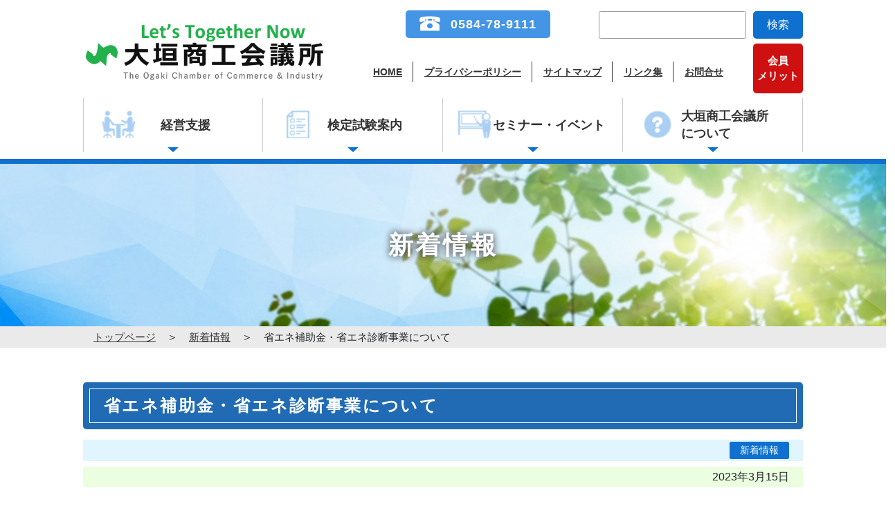

--- FILE ---
content_type: text/html; charset=UTF-8
request_url: https://www.ogakicci.or.jp/news/36616/
body_size: 10851
content:
<!DOCTYPE html>
<html lang="ja">
<head>
<meta charset="utf-8">
<meta http-equiv="X-UA-Compatible" content="IE=edge">
<meta name="viewport" content="width=device-width, initial-scale=1">
<meta name="keywords" content="大垣商工会議所,大垣,商工会議所,商工会,経営支援,検定,セミナー,イベント,融資,補助金,助成金,創業支援,共済,福利厚生">
<!-- Google tag (gtag.js) -->
<script async src="https://www.googletagmanager.com/gtag/js?id=G-1LJXRXGV3Q"></script>
<script>
  window.dataLayer = window.dataLayer || [];
  function gtag(){dataLayer.push(arguments);}
  gtag('js', new Date());

  gtag('config', 'G-1LJXRXGV3Q');
</script>
<script type="text/javascript" src="https://www.ogakicci.or.jp/wp-content/themes/ogakicci/js/analytics.js"></script>


<title>省エネ補助金・省エネ診断事業について | 大垣商工会議所</title>
<meta name='robots' content='max-image-preview:large' />
<link rel='dns-prefetch' href='//ajax.googleapis.com' />
<meta name="description" content="　資源エネルギー庁は、令和４年度補正予算において、中小企業の省エネ設備の更新を支援する補助事業および中小企業向けの専門家診断事業を実施します。　いずれも中小企業のエネルギー使用量削減・コスト改善に資する事業となっています。　詳しくは、資源エネルギー庁のホームページをご覧ください。　　〇省エネルギー投資促進・需要構造転換支援事業（先進事業）　https://sii.or.jp/senshin04r/　　〇省エネルギー投資促進支援事業（指定設備導入事業）　http" /><link rel='stylesheet' id='vkExUnit_common_style-css' href='https://www.ogakicci.or.jp/wp-content/plugins/vk-all-in-one-expansion-unit/assets/css/vkExUnit_style.css?ver=9.100.3.2' type='text/css' media='all' />
<style id='vkExUnit_common_style-inline-css' type='text/css'>
:root {--ver_page_top_button_url:url(https://www.ogakicci.or.jp/wp-content/plugins/vk-all-in-one-expansion-unit/assets/images/to-top-btn-icon.svg);}@font-face {font-weight: normal;font-style: normal;font-family: "vk_sns";src: url("https://www.ogakicci.or.jp/wp-content/plugins/vk-all-in-one-expansion-unit/inc/sns/icons/fonts/vk_sns.eot?-bq20cj");src: url("https://www.ogakicci.or.jp/wp-content/plugins/vk-all-in-one-expansion-unit/inc/sns/icons/fonts/vk_sns.eot?#iefix-bq20cj") format("embedded-opentype"),url("https://www.ogakicci.or.jp/wp-content/plugins/vk-all-in-one-expansion-unit/inc/sns/icons/fonts/vk_sns.woff?-bq20cj") format("woff"),url("https://www.ogakicci.or.jp/wp-content/plugins/vk-all-in-one-expansion-unit/inc/sns/icons/fonts/vk_sns.ttf?-bq20cj") format("truetype"),url("https://www.ogakicci.or.jp/wp-content/plugins/vk-all-in-one-expansion-unit/inc/sns/icons/fonts/vk_sns.svg?-bq20cj#vk_sns") format("svg");}
.veu_promotion-alert__content--text {border: 1px solid rgba(0,0,0,0.125);padding: 0.5em 1em;border-radius: var(--vk-size-radius);margin-bottom: var(--vk-margin-block-bottom);font-size: 0.875rem;}/* Alert Content部分に段落タグを入れた場合に最後の段落の余白を0にする */.veu_promotion-alert__content--text p:last-of-type{margin-bottom:0;margin-top: 0;}
</style>
<link rel='stylesheet' id='wp-block-library-css' href='https://www.ogakicci.or.jp/wp-includes/css/dist/block-library/style.min.css?ver=6.6.4' type='text/css' media='all' />
<style id='classic-theme-styles-inline-css' type='text/css'>
/*! This file is auto-generated */
.wp-block-button__link{color:#fff;background-color:#32373c;border-radius:9999px;box-shadow:none;text-decoration:none;padding:calc(.667em + 2px) calc(1.333em + 2px);font-size:1.125em}.wp-block-file__button{background:#32373c;color:#fff;text-decoration:none}
</style>
<style id='global-styles-inline-css' type='text/css'>
:root{--wp--preset--aspect-ratio--square: 1;--wp--preset--aspect-ratio--4-3: 4/3;--wp--preset--aspect-ratio--3-4: 3/4;--wp--preset--aspect-ratio--3-2: 3/2;--wp--preset--aspect-ratio--2-3: 2/3;--wp--preset--aspect-ratio--16-9: 16/9;--wp--preset--aspect-ratio--9-16: 9/16;--wp--preset--color--black: #000000;--wp--preset--color--cyan-bluish-gray: #abb8c3;--wp--preset--color--white: #ffffff;--wp--preset--color--pale-pink: #f78da7;--wp--preset--color--vivid-red: #cf2e2e;--wp--preset--color--luminous-vivid-orange: #ff6900;--wp--preset--color--luminous-vivid-amber: #fcb900;--wp--preset--color--light-green-cyan: #7bdcb5;--wp--preset--color--vivid-green-cyan: #00d084;--wp--preset--color--pale-cyan-blue: #8ed1fc;--wp--preset--color--vivid-cyan-blue: #0693e3;--wp--preset--color--vivid-purple: #9b51e0;--wp--preset--gradient--vivid-cyan-blue-to-vivid-purple: linear-gradient(135deg,rgba(6,147,227,1) 0%,rgb(155,81,224) 100%);--wp--preset--gradient--light-green-cyan-to-vivid-green-cyan: linear-gradient(135deg,rgb(122,220,180) 0%,rgb(0,208,130) 100%);--wp--preset--gradient--luminous-vivid-amber-to-luminous-vivid-orange: linear-gradient(135deg,rgba(252,185,0,1) 0%,rgba(255,105,0,1) 100%);--wp--preset--gradient--luminous-vivid-orange-to-vivid-red: linear-gradient(135deg,rgba(255,105,0,1) 0%,rgb(207,46,46) 100%);--wp--preset--gradient--very-light-gray-to-cyan-bluish-gray: linear-gradient(135deg,rgb(238,238,238) 0%,rgb(169,184,195) 100%);--wp--preset--gradient--cool-to-warm-spectrum: linear-gradient(135deg,rgb(74,234,220) 0%,rgb(151,120,209) 20%,rgb(207,42,186) 40%,rgb(238,44,130) 60%,rgb(251,105,98) 80%,rgb(254,248,76) 100%);--wp--preset--gradient--blush-light-purple: linear-gradient(135deg,rgb(255,206,236) 0%,rgb(152,150,240) 100%);--wp--preset--gradient--blush-bordeaux: linear-gradient(135deg,rgb(254,205,165) 0%,rgb(254,45,45) 50%,rgb(107,0,62) 100%);--wp--preset--gradient--luminous-dusk: linear-gradient(135deg,rgb(255,203,112) 0%,rgb(199,81,192) 50%,rgb(65,88,208) 100%);--wp--preset--gradient--pale-ocean: linear-gradient(135deg,rgb(255,245,203) 0%,rgb(182,227,212) 50%,rgb(51,167,181) 100%);--wp--preset--gradient--electric-grass: linear-gradient(135deg,rgb(202,248,128) 0%,rgb(113,206,126) 100%);--wp--preset--gradient--midnight: linear-gradient(135deg,rgb(2,3,129) 0%,rgb(40,116,252) 100%);--wp--preset--font-size--small: 13px;--wp--preset--font-size--medium: 20px;--wp--preset--font-size--large: 36px;--wp--preset--font-size--x-large: 42px;--wp--preset--spacing--20: 0.44rem;--wp--preset--spacing--30: 0.67rem;--wp--preset--spacing--40: 1rem;--wp--preset--spacing--50: 1.5rem;--wp--preset--spacing--60: 2.25rem;--wp--preset--spacing--70: 3.38rem;--wp--preset--spacing--80: 5.06rem;--wp--preset--shadow--natural: 6px 6px 9px rgba(0, 0, 0, 0.2);--wp--preset--shadow--deep: 12px 12px 50px rgba(0, 0, 0, 0.4);--wp--preset--shadow--sharp: 6px 6px 0px rgba(0, 0, 0, 0.2);--wp--preset--shadow--outlined: 6px 6px 0px -3px rgba(255, 255, 255, 1), 6px 6px rgba(0, 0, 0, 1);--wp--preset--shadow--crisp: 6px 6px 0px rgba(0, 0, 0, 1);}:where(.is-layout-flex){gap: 0.5em;}:where(.is-layout-grid){gap: 0.5em;}body .is-layout-flex{display: flex;}.is-layout-flex{flex-wrap: wrap;align-items: center;}.is-layout-flex > :is(*, div){margin: 0;}body .is-layout-grid{display: grid;}.is-layout-grid > :is(*, div){margin: 0;}:where(.wp-block-columns.is-layout-flex){gap: 2em;}:where(.wp-block-columns.is-layout-grid){gap: 2em;}:where(.wp-block-post-template.is-layout-flex){gap: 1.25em;}:where(.wp-block-post-template.is-layout-grid){gap: 1.25em;}.has-black-color{color: var(--wp--preset--color--black) !important;}.has-cyan-bluish-gray-color{color: var(--wp--preset--color--cyan-bluish-gray) !important;}.has-white-color{color: var(--wp--preset--color--white) !important;}.has-pale-pink-color{color: var(--wp--preset--color--pale-pink) !important;}.has-vivid-red-color{color: var(--wp--preset--color--vivid-red) !important;}.has-luminous-vivid-orange-color{color: var(--wp--preset--color--luminous-vivid-orange) !important;}.has-luminous-vivid-amber-color{color: var(--wp--preset--color--luminous-vivid-amber) !important;}.has-light-green-cyan-color{color: var(--wp--preset--color--light-green-cyan) !important;}.has-vivid-green-cyan-color{color: var(--wp--preset--color--vivid-green-cyan) !important;}.has-pale-cyan-blue-color{color: var(--wp--preset--color--pale-cyan-blue) !important;}.has-vivid-cyan-blue-color{color: var(--wp--preset--color--vivid-cyan-blue) !important;}.has-vivid-purple-color{color: var(--wp--preset--color--vivid-purple) !important;}.has-black-background-color{background-color: var(--wp--preset--color--black) !important;}.has-cyan-bluish-gray-background-color{background-color: var(--wp--preset--color--cyan-bluish-gray) !important;}.has-white-background-color{background-color: var(--wp--preset--color--white) !important;}.has-pale-pink-background-color{background-color: var(--wp--preset--color--pale-pink) !important;}.has-vivid-red-background-color{background-color: var(--wp--preset--color--vivid-red) !important;}.has-luminous-vivid-orange-background-color{background-color: var(--wp--preset--color--luminous-vivid-orange) !important;}.has-luminous-vivid-amber-background-color{background-color: var(--wp--preset--color--luminous-vivid-amber) !important;}.has-light-green-cyan-background-color{background-color: var(--wp--preset--color--light-green-cyan) !important;}.has-vivid-green-cyan-background-color{background-color: var(--wp--preset--color--vivid-green-cyan) !important;}.has-pale-cyan-blue-background-color{background-color: var(--wp--preset--color--pale-cyan-blue) !important;}.has-vivid-cyan-blue-background-color{background-color: var(--wp--preset--color--vivid-cyan-blue) !important;}.has-vivid-purple-background-color{background-color: var(--wp--preset--color--vivid-purple) !important;}.has-black-border-color{border-color: var(--wp--preset--color--black) !important;}.has-cyan-bluish-gray-border-color{border-color: var(--wp--preset--color--cyan-bluish-gray) !important;}.has-white-border-color{border-color: var(--wp--preset--color--white) !important;}.has-pale-pink-border-color{border-color: var(--wp--preset--color--pale-pink) !important;}.has-vivid-red-border-color{border-color: var(--wp--preset--color--vivid-red) !important;}.has-luminous-vivid-orange-border-color{border-color: var(--wp--preset--color--luminous-vivid-orange) !important;}.has-luminous-vivid-amber-border-color{border-color: var(--wp--preset--color--luminous-vivid-amber) !important;}.has-light-green-cyan-border-color{border-color: var(--wp--preset--color--light-green-cyan) !important;}.has-vivid-green-cyan-border-color{border-color: var(--wp--preset--color--vivid-green-cyan) !important;}.has-pale-cyan-blue-border-color{border-color: var(--wp--preset--color--pale-cyan-blue) !important;}.has-vivid-cyan-blue-border-color{border-color: var(--wp--preset--color--vivid-cyan-blue) !important;}.has-vivid-purple-border-color{border-color: var(--wp--preset--color--vivid-purple) !important;}.has-vivid-cyan-blue-to-vivid-purple-gradient-background{background: var(--wp--preset--gradient--vivid-cyan-blue-to-vivid-purple) !important;}.has-light-green-cyan-to-vivid-green-cyan-gradient-background{background: var(--wp--preset--gradient--light-green-cyan-to-vivid-green-cyan) !important;}.has-luminous-vivid-amber-to-luminous-vivid-orange-gradient-background{background: var(--wp--preset--gradient--luminous-vivid-amber-to-luminous-vivid-orange) !important;}.has-luminous-vivid-orange-to-vivid-red-gradient-background{background: var(--wp--preset--gradient--luminous-vivid-orange-to-vivid-red) !important;}.has-very-light-gray-to-cyan-bluish-gray-gradient-background{background: var(--wp--preset--gradient--very-light-gray-to-cyan-bluish-gray) !important;}.has-cool-to-warm-spectrum-gradient-background{background: var(--wp--preset--gradient--cool-to-warm-spectrum) !important;}.has-blush-light-purple-gradient-background{background: var(--wp--preset--gradient--blush-light-purple) !important;}.has-blush-bordeaux-gradient-background{background: var(--wp--preset--gradient--blush-bordeaux) !important;}.has-luminous-dusk-gradient-background{background: var(--wp--preset--gradient--luminous-dusk) !important;}.has-pale-ocean-gradient-background{background: var(--wp--preset--gradient--pale-ocean) !important;}.has-electric-grass-gradient-background{background: var(--wp--preset--gradient--electric-grass) !important;}.has-midnight-gradient-background{background: var(--wp--preset--gradient--midnight) !important;}.has-small-font-size{font-size: var(--wp--preset--font-size--small) !important;}.has-medium-font-size{font-size: var(--wp--preset--font-size--medium) !important;}.has-large-font-size{font-size: var(--wp--preset--font-size--large) !important;}.has-x-large-font-size{font-size: var(--wp--preset--font-size--x-large) !important;}
:where(.wp-block-post-template.is-layout-flex){gap: 1.25em;}:where(.wp-block-post-template.is-layout-grid){gap: 1.25em;}
:where(.wp-block-columns.is-layout-flex){gap: 2em;}:where(.wp-block-columns.is-layout-grid){gap: 2em;}
:root :where(.wp-block-pullquote){font-size: 1.5em;line-height: 1.6;}
</style>
<link rel='stylesheet' id='contact-form-7-css' href='https://www.ogakicci.or.jp/wp-content/plugins/contact-form-7/includes/css/styles.css?ver=5.3.2' type='text/css' media='all' />
<link rel='stylesheet' id='wp-pagenavi-css' href='https://www.ogakicci.or.jp/wp-content/plugins/wp-pagenavi/pagenavi-css.css?ver=2.70' type='text/css' media='all' />
<link rel='stylesheet' id='bootstrap-4-style-css' href='https://www.ogakicci.or.jp/wp-content/themes/lightning/library/bootstrap-4/css/bootstrap.min.css?ver=4.5.0' type='text/css' media='all' />
<link rel='stylesheet' id='lightning-common-style-css' href='https://www.ogakicci.or.jp/wp-content/themes/lightning/assets/css/common.css?ver=12.3.2' type='text/css' media='all' />
<style id='lightning-common-style-inline-css' type='text/css'>
/* vk-mobile-nav */:root {--vk-mobile-nav-menu-btn-bg-src: url("https://www.ogakicci.or.jp/wp-content/themes/lightning/inc/vk-mobile-nav/package//images/vk-menu-btn-black.svg");--vk-mobile-nav-menu-btn-close-bg-src: url("https://www.ogakicci.or.jp/wp-content/themes/lightning/inc/vk-mobile-nav/package//images/vk-menu-close-black.svg");--vk-menu-acc-icon-open-black-bg-src: url("https://www.ogakicci.or.jp/wp-content/themes/lightning/inc/vk-mobile-nav/package//images/vk-menu-acc-icon-open-black.svg");--vk-menu-acc-icon-close-black-bg-src: url("https://www.ogakicci.or.jp/wp-content/themes/lightning/inc/vk-mobile-nav/package//images/vk-menu-close-black.svg");}
</style>
<link rel='stylesheet' id='lightning-design-style-css' href='https://www.ogakicci.or.jp/wp-content/themes/lightning/design-skin/origin2/css/style.css?ver=12.3.2' type='text/css' media='all' />
<style id='lightning-design-style-inline-css' type='text/css'>
/* ltg common custom */:root {--vk-menu-acc-btn-border-color:#333;--color-key:#1e73be;--color-key-dark:#1961a1;}.bbp-submit-wrapper .button.submit { background-color:#1961a1 ; }.bbp-submit-wrapper .button.submit:hover { background-color:#1e73be ; }.veu_color_txt_key { color:#1961a1 ; }.veu_color_bg_key { background-color:#1961a1 ; }.veu_color_border_key { border-color:#1961a1 ; }.btn-default { border-color:#1e73be;color:#1e73be;}.btn-default:focus,.btn-default:hover { border-color:#1e73be;background-color: #1e73be; }.btn-primary { background-color:#1e73be;border-color:#1961a1; }.btn-primary:focus,.btn-primary:hover { background-color:#1961a1;border-color:#1e73be; }.btn-outline-primary { color : #1e73be ; border-color:#1e73be; }.btn-outline-primary:hover { color : #fff; background-color:#1e73be;border-color:#1961a1; }a { color:#337ab7; }/* sidebar child menu display */.localNav ul ul.children{ display:none; }.localNav ul li.current_page_ancestor ul.children,.localNav ul li.current_page_item ul.children,.localNav ul li.current-cat ul.children{ display:block; }
.tagcloud a:before { font-family: "Font Awesome 5 Free";content: "\f02b";font-weight: bold; }
.media .media-body .media-heading a:hover { color:#1e73be; }@media (min-width: 768px){.gMenu > li:before,.gMenu > li.menu-item-has-children::after { border-bottom-color:#1961a1 }.gMenu li li { background-color:#1961a1 }.gMenu li li a:hover { background-color:#1e73be; }} /* @media (min-width: 768px) */.page-header { background-color:#1e73be; }h2,.mainSection-title { border-top-color:#1e73be; }h3:after,.subSection-title:after { border-bottom-color:#1e73be; }ul.page-numbers li span.page-numbers.current { background-color:#1e73be; }.pager li > a { border-color:#1e73be;color:#1e73be;}.pager li > a:hover { background-color:#1e73be;color:#fff;}.siteFooter { border-top-color:#1e73be; }dt { border-left-color:#1e73be; }:root {--g_nav_main_acc_icon_open_url:url(https://www.ogakicci.or.jp/wp-content/themes/lightning/inc/vk-mobile-nav/package/images/vk-menu-acc-icon-open-black.svg);--g_nav_main_acc_icon_close_url: url(https://www.ogakicci.or.jp/wp-content/themes/lightning/inc/vk-mobile-nav/package/images/vk-menu-close-black.svg);--g_nav_sub_acc_icon_open_url: url(https://www.ogakicci.or.jp/wp-content/themes/lightning/inc/vk-mobile-nav/package/images/vk-menu-acc-icon-open-white.svg);--g_nav_sub_acc_icon_close_url: url(https://www.ogakicci.or.jp/wp-content/themes/lightning/inc/vk-mobile-nav/package/images/vk-menu-close-white.svg);}
</style>
<link rel='stylesheet' id='lightning-theme-style-css' href='https://www.ogakicci.or.jp/wp-content/themes/ogakicci/style.css?ver=12.3.2' type='text/css' media='all' />
<link rel='stylesheet' id='vk-font-awesome-css' href='https://www.ogakicci.or.jp/wp-content/themes/lightning/inc/font-awesome/package/versions/5/css/all.min.css?ver=5.13.0' type='text/css' media='all' />
<link rel='stylesheet' id='style-css' href='https://www.ogakicci.or.jp/wp-content/themes/ogakicci/css/style.css?ver=6.6.4' type='text/css' media='all' />
<link rel='stylesheet' id='sub-css-css' href='https://www.ogakicci.or.jp/wp-content/themes/ogakicci/css/sub.css?ver=6.6.4' type='text/css' media='all' />
<script type="text/javascript" src="https://ajax.googleapis.com/ajax/libs/jquery/1.12.4/jquery.min.js?ver=1.12.4" id="jquery-js"></script>
<script type="text/javascript" src="https://www.ogakicci.or.jp/wp-content/themes/ogakicci/js/common.js?ver=6.6.4" id="common-script-js"></script>
<script type="text/javascript" src="https://www.ogakicci.or.jp/wp-content/themes/ogakicci/js/sub.js?ver=6.6.4" id="top-script-js"></script>
<link rel="https://api.w.org/" href="https://www.ogakicci.or.jp/wp-json/" /><link rel="alternate" title="JSON" type="application/json" href="https://www.ogakicci.or.jp/wp-json/wp/v2/posts/36616" /><link rel="canonical" href="https://www.ogakicci.or.jp/news/36616/" />
<link rel='shortlink' href='https://www.ogakicci.or.jp/?p=36616' />
<link rel="alternate" title="oEmbed (JSON)" type="application/json+oembed" href="https://www.ogakicci.or.jp/wp-json/oembed/1.0/embed?url=https%3A%2F%2Fwww.ogakicci.or.jp%2Fnews%2F36616%2F" />
<link rel="alternate" title="oEmbed (XML)" type="text/xml+oembed" href="https://www.ogakicci.or.jp/wp-json/oembed/1.0/embed?url=https%3A%2F%2Fwww.ogakicci.or.jp%2Fnews%2F36616%2F&#038;format=xml" />
<style id="lightning-color-custom-for-plugins" type="text/css">/* ltg theme common */.color_key_bg,.color_key_bg_hover:hover{background-color: #1e73be;}.color_key_txt,.color_key_txt_hover:hover{color: #1e73be;}.color_key_border,.color_key_border_hover:hover{border-color: #1e73be;}.color_key_dark_bg,.color_key_dark_bg_hover:hover{background-color: #2e6da4;}.color_key_dark_txt,.color_key_dark_txt_hover:hover{color: #2e6da4;}.color_key_dark_border,.color_key_dark_border_hover:hover{border-color: #2e6da4;}</style><link rel="icon" href="https://www.ogakicci.or.jp/wp-content/uploads/2020/11/cropped-site_icon-5-32x32.png" sizes="32x32" />
<link rel="icon" href="https://www.ogakicci.or.jp/wp-content/uploads/2020/11/cropped-site_icon-5-192x192.png" sizes="192x192" />
<link rel="apple-touch-icon" href="https://www.ogakicci.or.jp/wp-content/uploads/2020/11/cropped-site_icon-5-180x180.png" />
<meta name="msapplication-TileImage" content="https://www.ogakicci.or.jp/wp-content/uploads/2020/11/cropped-site_icon-5-270x270.png" />
<!-- [ VK All in One Expansion Unit Article Structure Data ] --><script type="application/ld+json">{"@context":"https://schema.org/","@type":"Article","headline":"省エネ補助金・省エネ診断事業について","image":"","datePublished":"2023-03-15T17:00:20+09:00","dateModified":"2023-03-17T09:42:13+09:00","author":{"@type":"","name":"三宅一彰","url":"https://www.ogakicci.or.jp/","sameAs":""}}</script><!-- [ / VK All in One Expansion Unit Article Structure Data ] --></head>
<body class="post-template-default single single-post postid-36616 single-format-standard bootstrap4 device-pc fa_v5_css post-name-%e7%9c%81%e3%82%a8%e3%83%8d%e8%a3%9c%e5%8a%a9%e9%87%91%e3%83%bb%e7%9c%81%e3%82%a8%e3%83%8d%e8%a8%ba%e6%96%ad%e4%ba%8b%e6%a5%ad%e3%81%ab%e3%81%a4%e3%81%84%e3%81%a6 post-type-post">
<a class="skip-link screen-reader-text" href="#main">
コンテンツへスキップ</a> <a class="skip-link screen-reader-text" href="#vk-mobile-nav">
ナビゲーションに移動</a>
<header class="siteHeader">
		<div class="container siteHeadContainer">
		<a href="https://www.ogakicci.or.jp/nyukai/" class="nyukai"><span>会員<br>メリット</span></a>
		<div class="header-top">
			<div class="navbar-header">
				<h1 class="navbar-brand siteHeader_logo"> <a href="https://www.ogakicci.or.jp/"> <img src="https://www.ogakicci.or.jp/wp-content/themes/ogakicci/img/title_logo.png"> </a> </h1>
			</div>
			<div class="sidebox">
				<div class="toolbox">
										<div class="menu-tel_block-container"><ul class="tel"><li id="menu-item-240" class="menu-item menu-item-type-custom menu-item-object-custom"><a href="tel:0584789111"><strong class="gMenu_name">0584-78-9111</strong></a></li>
<li id="menu-item-246" class="menu-item menu-item-type-post_type menu-item-object-page"><a href="https://www.ogakicci.or.jp/about/contact/"><strong class="gMenu_name">メールフォーム</strong></a></li>
</ul></div>					<form method="get" id="searchform" class="searchform" action="https://www.ogakicci.or.jp/">
		<input class="searchfield" type="text" value="" name="s" id="s" />
		 <button type="submit" class="searchico"><span>検索</span><i class="fas fa-search"></i></button>
	</form>

				</div>
				<div class="top-li-box"><div class="left-list">
								<div id="sMenu_outer" class="sMenu_outer"><nav class="menu-sub_menu-container"><ul class="subnav"><li id="menu-item-222" class="menu-item menu-item-type-custom menu-item-object-custom menu-item-home"><a href="https://www.ogakicci.or.jp/"><strong class="gMenu_name">HOME</strong></a></li>
<li id="menu-item-232" class="menu-item menu-item-type-post_type menu-item-object-page"><a href="https://www.ogakicci.or.jp/privacy/"><strong class="gMenu_name">プライバシーポリシー</strong></a></li>
<li id="menu-item-233" class="menu-item menu-item-type-post_type menu-item-object-page"><a href="https://www.ogakicci.or.jp/sitemap/"><strong class="gMenu_name">サイトマップ</strong></a></li>
<li id="menu-item-234" class="menu-item menu-item-type-post_type menu-item-object-page"><a href="https://www.ogakicci.or.jp/link/"><strong class="gMenu_name">リンク集</strong></a></li>
<li id="menu-item-95211" class="menu-item menu-item-type-post_type menu-item-object-page"><a href="https://www.ogakicci.or.jp/about/contact/"><strong class="gMenu_name">お問合せ</strong></a></li>
</ul></nav></div></div>				<div class="nyukai-btn-pc"><a href="https://www.ogakicci.or.jp/nyukai/"><span>会員<br>メリット</span></a></div>
			</div>
		</div>
	</div>
				<div id="gMenu_outer" class="gMenu_outer"><nav class="menu-global_menu-container"><ul id="menu-global_menu" class="menu gMenu vk-menu-acc"><li id="menu-item-38" class="menu-item menu-item-type-post_type menu-item-object-page menu-item-has-children"><a href="https://www.ogakicci.or.jp/service/"><strong class="gMenu_name">経営支援</strong></a>
<ul class="sub-menu">
	<li id="menu-item-1210" class="menu-item menu-item-type-post_type menu-item-object-page"><a href="https://www.ogakicci.or.jp/service/keiei/">融資等経営相談</a></li>
	<li id="menu-item-43" class="menu-item menu-item-type-post_type menu-item-object-page"><a href="https://www.ogakicci.or.jp/service/hojo/">国・岐阜県・大垣市補助金等</a></li>
	<li id="menu-item-44" class="menu-item menu-item-type-post_type menu-item-object-page"><a href="https://www.ogakicci.or.jp/service/sougyousien/">創業支援事業</a></li>
	<li id="menu-item-45" class="menu-item menu-item-type-post_type menu-item-object-page"><a href="https://www.ogakicci.or.jp/service/sangaku/">産学連携事業(製品・技術開発相談)</a></li>
	<li id="menu-item-113207" class="menu-item menu-item-type-post_type menu-item-object-page"><a href="https://www.ogakicci.or.jp/service/overseas-expansion/">海外販路開拓支援</a></li>
	<li id="menu-item-52" class="menu-item menu-item-type-post_type menu-item-object-page"><a href="https://www.ogakicci.or.jp/service/kyosai/">共済・福利厚生</a></li>
	<li id="menu-item-50" class="menu-item menu-item-type-post_type menu-item-object-page"><a href="https://www.ogakicci.or.jp/service/jouhou/">各種情報提供</a></li>
	<li id="menu-item-51" class="menu-item menu-item-type-post_type menu-item-object-page"><a href="https://www.ogakicci.or.jp/service/syomei/">各種証明書の取得</a></li>
	<li id="menu-item-57743" class="menu-item menu-item-type-custom menu-item-object-custom"><a href="https://www.ogakicci.or.jp/case/">会議所活用事例</a></li>
	<li id="menu-item-67447" class="menu-item menu-item-type-post_type menu-item-object-page"><a href="https://www.ogakicci.or.jp/service/pr/">PR（会報・バナー）</a></li>
	<li id="menu-item-119727" class="menu-item menu-item-type-post_type menu-item-object-page"><a href="https://www.ogakicci.or.jp/digital/">デジタル化支援ツール（会員限定）</a></li>
</ul>
</li>
<li id="menu-item-39" class="menu-item menu-item-type-post_type menu-item-object-page menu-item-has-children"><a href="https://www.ogakicci.or.jp/kentei/"><strong class="gMenu_name">検定試験案内</strong></a>
<ul class="sub-menu">
	<li id="menu-item-56" class="menu-item menu-item-type-custom menu-item-object-custom"><a target="_blank" href="https://www.kenteipay.jp/page/?shop_code=ogaki&amp;PageID=369">簿記検定</a></li>
	<li id="menu-item-55349" class="menu-item menu-item-type-post_type menu-item-object-page"><a href="https://www.ogakicci.or.jp/kentei/bokikouza/">簿記検定3級無料講座</a></li>
	<li id="menu-item-3565" class="menu-item menu-item-type-post_type menu-item-object-page"><a href="https://www.ogakicci.or.jp/kentei/retail/">リテールマーケティング（販売士）検定</a></li>
	<li id="menu-item-729" class="menu-item menu-item-type-post_type menu-item-object-page"><a href="https://www.ogakicci.or.jp/kentei/syu/">珠算検定</a></li>
	<li id="menu-item-61" class="menu-item menu-item-type-custom menu-item-object-custom"><a target="_blank" href="https://www.kentei.ne.jp/construction">ネット検定</a></li>
	<li id="menu-item-62" class="menu-item menu-item-type-custom menu-item-object-custom"><a target="_blank" href="https://www.kentei.org/eco/">環境社会(eco)検定</a></li>
	<li id="menu-item-64" class="menu-item menu-item-type-custom menu-item-object-custom"><a target="_blank" href="https://www.kentei.org/fukushi/">福祉住環境コーディネーター検定</a></li>
	<li id="menu-item-65" class="menu-item menu-item-type-custom menu-item-object-custom"><a target="_blank" href="https://www.kentei.org/houmu/">ビジネス実務法務検定</a></li>
	<li id="menu-item-66" class="menu-item menu-item-type-custom menu-item-object-custom"><a target="_blank" href="https://www.kentei.org/color/">カラーコーディネーター検定</a></li>
	<li id="menu-item-67" class="menu-item menu-item-type-custom menu-item-object-custom"><a target="_blank" href="https://www.kentei.org/bijimane/">ビジネスマネジャー検定</a></li>
	<li id="menu-item-68" class="menu-item menu-item-type-custom menu-item-object-custom"><a target="_blank" href="https://www.kentei.ne.jp/planner">DCプランナー認定試験</a></li>
	<li id="menu-item-69" class="menu-item menu-item-type-custom menu-item-object-custom"><a target="_blank" href="https://www.kenteipay.jp/conf_test_results/">検定申込み状況確認</a></li>
	<li id="menu-item-728" class="menu-item menu-item-type-post_type menu-item-object-page"><a href="https://www.ogakicci.or.jp/kentei/gouhi/">検定試験合否結果</a></li>
	<li id="menu-item-118191" class="menu-item menu-item-type-post_type menu-item-object-page"><a href="https://www.ogakicci.or.jp/goukakusyoumei/">合格証明書発行申請</a></li>
</ul>
</li>
<li id="menu-item-1622" class="menu-item menu-item-type-post_type menu-item-object-page menu-item-has-children"><a href="https://www.ogakicci.or.jp/seminar/"><strong class="gMenu_name">セミナー・イベント</strong></a>
<ul class="sub-menu">
	<li id="menu-item-1614" class="menu-item menu-item-type-taxonomy menu-item-object-category"><a href="https://www.ogakicci.or.jp/news/news-seminar-event/">セミナー、イベント</a></li>
	<li id="menu-item-76" class="menu-item menu-item-type-post_type menu-item-object-page"><a href="https://www.ogakicci.or.jp/kaiin/web_seminar/">WEBセミナー【会員限定情報】</a></li>
</ul>
</li>
<li id="menu-item-41" class="menu-item menu-item-type-post_type menu-item-object-page menu-item-has-children"><a href="https://www.ogakicci.or.jp/about/"><strong class="gMenu_name">大垣商工会議所<br>について</strong></a>
<ul class="sub-menu">
	<li id="menu-item-87936" class="menu-item menu-item-type-post_type menu-item-object-page"><a href="https://www.ogakicci.or.jp/nyukai/">ご入会案内</a></li>
	<li id="menu-item-1229" class="menu-item menu-item-type-post_type menu-item-object-page"><a href="https://www.ogakicci.or.jp/about/gaiyo/">概要</a></li>
	<li id="menu-item-1234" class="menu-item menu-item-type-custom menu-item-object-custom"><a target="_blank" href="https://www.ogakicci.or.jp/wp-content/uploads/2025/05/d8a9d40d8891d2f2f8679ab0c78a8d21.pdf">活動スキーム(PDF：393KB)</a></li>
	<li id="menu-item-1235" class="menu-item menu-item-type-post_type menu-item-object-page"><a href="https://www.ogakicci.or.jp/about/syusi/">事業計画・収支予算</a></li>
	<li id="menu-item-1236" class="menu-item menu-item-type-post_type menu-item-object-page"><a href="https://www.ogakicci.or.jp/about/houkoku/">事業報告・収支決算</a></li>
	<li id="menu-item-104" class="menu-item menu-item-type-post_type menu-item-object-page"><a href="https://www.ogakicci.or.jp/about/tokutei/">特定商工業者とは</a></li>
	<li id="menu-item-1280" class="menu-item menu-item-type-custom menu-item-object-custom"><a href="http://www.ginet.or.jp/cgi-bin/ogakicci/meibo/meibo.cgi">商工業者検索</a></li>
	<li id="menu-item-106" class="menu-item menu-item-type-post_type menu-item-object-page"><a href="https://www.ogakicci.or.jp/about/kouryu/">部会・委員会活動</a></li>
	<li id="menu-item-1602" class="menu-item menu-item-type-custom menu-item-object-custom"><a href="https://www.ogakicci.or.jp/kaiin/navi/">NAVI大垣</a></li>
	<li id="menu-item-1637" class="menu-item menu-item-type-post_type menu-item-object-page"><a href="https://www.ogakicci.or.jp/about/ayumi/">会議所のあゆみ</a></li>
	<li id="menu-item-81344" class="menu-item menu-item-type-post_type menu-item-object-page"><a href="https://www.ogakicci.or.jp/about/henkou/">会員登録情報の変更について</a></li>
</ul>
</li>
</ul></nav></div></header>
<div id="header-space"></div>

<div class="section page-header news">
	<div class="container">
		<div class="row">
			<div class="col-md-12">
				<h2 class="page-header_pageTitle">新着情報</h2>
			</div>
		</div>
	</div>
</div>
<!-- [ /.page-header ] -->
<!-- [ .breadSection ] -->
<div class="section breadSection">
<div class="container">
<div class="row">
<ol class="breadcrumb"><li id="panHome"><a href="https://www.ogakicci.or.jp/"><span>トップページ</span></a></li><li><a href="https://www.ogakicci.or.jp/news/"><span>新着情報</span></a></li><li><span>省エネ補助金・省エネ診断事業について</span></li></ol>
</div>
</div>
</div>
<!-- [ /.breadSection ] -->
<div class="section siteContent">
	<div class="container">
		<div class="row">
									
						
			<article id="post-36616" class="post-36616 post type-post status-publish format-standard hentry category-news">
				<div class="entry-block">
					<h2 class="entry-title">
						省エネ補助金・省エネ診断事業について					</h2>
					<div class="post_category_icon">
						<span class="entry-meta_items_category">新着情報</span>					</div>
					<div class="post_day">
						2023年3月15日					</div>
					<div class="entry-body">
						<p>　資源エネルギー庁は、令和４年度補正予算において、中小企業の省エネ設備の更新を支援する補助事業および中小企業向けの専門家診断事業を実施します。</p>
<p>　いずれも中小企業のエネルギー使用量削減・コスト改善に資する事業となっています。</p>
<p>　詳しくは、資源エネルギー庁のホームページをご覧ください。</p>
<p>　　〇省エネルギー投資促進・需要構造転換支援事業（先進事業）　<a href="https://sii.or.jp/senshin04r/">https://sii.or.jp/senshin04r/</a></p>
<p>　　〇省エネルギー投資促進支援事業（指定設備導入事業）　<a href="https://sii.or.jp/shitei04r/">https://sii.or.jp/shitei04r/</a></p>
<p>　　※上記2事業いずれも3月27日（月）の週を目途に1次公募、5月に2次公募が開始される予定です。</p>
<p>　また、中小企業等に向けた省エネルギー診断拡充事業費補助金（省エネ診断）として、中小企業向けに、専門家がエネルギー使用量の実態や運用改善についてアドバイスを行います。</p>
<p>　中小企業が負担する診断料は、「設備単位プラン」（エアコンや照明機器等、設備単体で診断）では5,280円/設備、「まるっとプラン」（電気・ガス等のエネルギー毎の複数の設備を診断）では15,840円となっています。</p>
<p>　詳しくは、こちらをご覧ください。</p>
<p>　〇省エネ診断　<a href="https://shoeneshindan.jp/guide/about/">https://shoeneshindan.jp/guide/about/</a></p>
<p>　※既に本年1月31日より受付が開始されています。</p>
					</div>
					<!-- [ /.entry-body ] --> 
				</div>
				<!-- [ /.entry-block ] --> 
				
			</article>
						
			
			<div class="back_list">
    <a class="bknum" href="https://www.ogakicci.or.jp/news/">記事一覧を見る</a>



			</div>
			
		</div>
		<!-- [ /.row ] --> 
	</div>
	<!-- [ /.container ] --> 
</div>
<!-- [ /.siteContent ] -->

<footer class="section siteFooter">
				<div class="container sectionBox footerWidget">
		<div class="row">
			<div class="col-md-12"><aside class="widget widget_media_image" id="media_image-2"><a href="https://www.ogakicci.or.jp/"><img width="280" height="69" src="https://www.ogakicci.or.jp/wp-content/uploads/2025/11/title_logo.png" class="image wp-image-117256  attachment-full size-full" alt="" style="max-width: 100%; height: auto;" decoding="async" loading="lazy" /></a></aside><aside class="widget widget_text" id="text-2">			<div class="textwidget"><ul>
<li><strong>〒503-8565</strong></li>
<li><strong>岐阜県大垣市小野4丁目35番地10</strong></li>
</ul>
<ul>
<li style="list-style-type: none;">
<ul>
<li><strong>TEL：<a href="tel:0584789111">0584-78-9111</a></strong></li>
<li><strong>FAX：0584-78-9112</strong></li>
</ul>
</li>
</ul>
</div>
		</aside></div>		</div>
	</div>
	
		<address> <p>Copyright &copy; The Ogaki Chamber of Commerce & Industry. All Rights Reserved.</p> </address>
</footer>
<div class="mobile_bg"></div>
<div id="vk-mobile-nav-menu-btn" class="vk-mobile-nav-menu-btn">MENU</div><div class="vk-mobile-nav" id="vk-mobile-nav"><nav class="global-nav"><ul id="menu-global_menu-1" class="vk-menu-acc  menu"><li class="menu-item menu-item-type-post_type menu-item-object-page menu-item-has-children menu-item-38"><a href="https://www.ogakicci.or.jp/service/">経営支援</a>
<ul class="sub-menu">
	<li class="menu-item menu-item-type-post_type menu-item-object-page menu-item-1210"><a href="https://www.ogakicci.or.jp/service/keiei/">融資等経営相談</a></li>
	<li class="menu-item menu-item-type-post_type menu-item-object-page menu-item-43"><a href="https://www.ogakicci.or.jp/service/hojo/">国・岐阜県・大垣市補助金等</a></li>
	<li class="menu-item menu-item-type-post_type menu-item-object-page menu-item-44"><a href="https://www.ogakicci.or.jp/service/sougyousien/">創業支援事業</a></li>
	<li class="menu-item menu-item-type-post_type menu-item-object-page menu-item-45"><a href="https://www.ogakicci.or.jp/service/sangaku/">産学連携事業(製品・技術開発相談)</a></li>
	<li class="menu-item menu-item-type-post_type menu-item-object-page menu-item-113207"><a href="https://www.ogakicci.or.jp/service/overseas-expansion/">海外販路開拓支援</a></li>
	<li class="menu-item menu-item-type-post_type menu-item-object-page menu-item-52"><a href="https://www.ogakicci.or.jp/service/kyosai/">共済・福利厚生</a></li>
	<li class="menu-item menu-item-type-post_type menu-item-object-page menu-item-50"><a href="https://www.ogakicci.or.jp/service/jouhou/">各種情報提供</a></li>
	<li class="menu-item menu-item-type-post_type menu-item-object-page menu-item-51"><a href="https://www.ogakicci.or.jp/service/syomei/">各種証明書の取得</a></li>
	<li class="menu-item menu-item-type-custom menu-item-object-custom menu-item-57743"><a href="https://www.ogakicci.or.jp/case/">会議所活用事例</a></li>
	<li class="menu-item menu-item-type-post_type menu-item-object-page menu-item-67447"><a href="https://www.ogakicci.or.jp/service/pr/">PR（会報・バナー）</a></li>
	<li class="menu-item menu-item-type-post_type menu-item-object-page menu-item-119727"><a href="https://www.ogakicci.or.jp/digital/">デジタル化支援ツール（会員限定）</a></li>
</ul>
</li>
<li class="menu-item menu-item-type-post_type menu-item-object-page menu-item-has-children menu-item-39"><a href="https://www.ogakicci.or.jp/kentei/">検定試験案内</a>
<ul class="sub-menu">
	<li class="menu-item menu-item-type-custom menu-item-object-custom menu-item-56"><a target="_blank" rel="noopener" href="https://www.kenteipay.jp/page/?shop_code=ogaki&#038;PageID=369">簿記検定</a></li>
	<li class="menu-item menu-item-type-post_type menu-item-object-page menu-item-55349"><a href="https://www.ogakicci.or.jp/kentei/bokikouza/">簿記検定3級無料講座</a></li>
	<li class="menu-item menu-item-type-post_type menu-item-object-page menu-item-3565"><a href="https://www.ogakicci.or.jp/kentei/retail/">リテールマーケティング（販売士）検定</a></li>
	<li class="menu-item menu-item-type-post_type menu-item-object-page menu-item-729"><a href="https://www.ogakicci.or.jp/kentei/syu/">珠算検定</a></li>
	<li class="menu-item menu-item-type-custom menu-item-object-custom menu-item-61"><a target="_blank" rel="noopener" href="https://www.kentei.ne.jp/construction">ネット検定</a></li>
	<li class="menu-item menu-item-type-custom menu-item-object-custom menu-item-62"><a target="_blank" rel="noopener" href="https://www.kentei.org/eco/">環境社会(eco)検定</a></li>
	<li class="menu-item menu-item-type-custom menu-item-object-custom menu-item-64"><a target="_blank" rel="noopener" href="https://www.kentei.org/fukushi/">福祉住環境コーディネーター検定</a></li>
	<li class="menu-item menu-item-type-custom menu-item-object-custom menu-item-65"><a target="_blank" rel="noopener" href="https://www.kentei.org/houmu/">ビジネス実務法務検定</a></li>
	<li class="menu-item menu-item-type-custom menu-item-object-custom menu-item-66"><a target="_blank" rel="noopener" href="https://www.kentei.org/color/">カラーコーディネーター検定</a></li>
	<li class="menu-item menu-item-type-custom menu-item-object-custom menu-item-67"><a target="_blank" rel="noopener" href="https://www.kentei.org/bijimane/">ビジネスマネジャー検定</a></li>
	<li class="menu-item menu-item-type-custom menu-item-object-custom menu-item-68"><a target="_blank" rel="noopener" href="https://www.kentei.ne.jp/planner">DCプランナー認定試験</a></li>
	<li class="menu-item menu-item-type-custom menu-item-object-custom menu-item-69"><a target="_blank" rel="noopener" href="https://www.kenteipay.jp/conf_test_results/">検定申込み状況確認</a></li>
	<li class="menu-item menu-item-type-post_type menu-item-object-page menu-item-728"><a href="https://www.ogakicci.or.jp/kentei/gouhi/">検定試験合否結果</a></li>
	<li class="menu-item menu-item-type-post_type menu-item-object-page menu-item-118191"><a href="https://www.ogakicci.or.jp/goukakusyoumei/">合格証明書発行申請</a></li>
</ul>
</li>
<li class="menu-item menu-item-type-post_type menu-item-object-page menu-item-has-children menu-item-1622"><a href="https://www.ogakicci.or.jp/seminar/">セミナー・イベント</a>
<ul class="sub-menu">
	<li class="menu-item menu-item-type-taxonomy menu-item-object-category menu-item-1614"><a href="https://www.ogakicci.or.jp/news/news-seminar-event/">セミナー、イベント</a></li>
	<li class="menu-item menu-item-type-post_type menu-item-object-page menu-item-76"><a href="https://www.ogakicci.or.jp/kaiin/web_seminar/">WEBセミナー【会員限定情報】</a></li>
</ul>
</li>
<li class="menu-item menu-item-type-post_type menu-item-object-page menu-item-has-children menu-item-41"><a href="https://www.ogakicci.or.jp/about/">大垣商工会議所｜について</a>
<ul class="sub-menu">
	<li class="menu-item menu-item-type-post_type menu-item-object-page menu-item-87936"><a href="https://www.ogakicci.or.jp/nyukai/">ご入会案内</a></li>
	<li class="menu-item menu-item-type-post_type menu-item-object-page menu-item-1229"><a href="https://www.ogakicci.or.jp/about/gaiyo/">概要</a></li>
	<li class="menu-item menu-item-type-custom menu-item-object-custom menu-item-1234"><a target="_blank" rel="noopener" href="https://www.ogakicci.or.jp/wp-content/uploads/2025/05/d8a9d40d8891d2f2f8679ab0c78a8d21.pdf">活動スキーム(PDF：393KB)</a></li>
	<li class="menu-item menu-item-type-post_type menu-item-object-page menu-item-1235"><a href="https://www.ogakicci.or.jp/about/syusi/">事業計画・収支予算</a></li>
	<li class="menu-item menu-item-type-post_type menu-item-object-page menu-item-1236"><a href="https://www.ogakicci.or.jp/about/houkoku/">事業報告・収支決算</a></li>
	<li class="menu-item menu-item-type-post_type menu-item-object-page menu-item-104"><a href="https://www.ogakicci.or.jp/about/tokutei/">特定商工業者とは</a></li>
	<li class="menu-item menu-item-type-custom menu-item-object-custom menu-item-1280"><a href="http://www.ginet.or.jp/cgi-bin/ogakicci/meibo/meibo.cgi">商工業者検索</a></li>
	<li class="menu-item menu-item-type-post_type menu-item-object-page menu-item-106"><a href="https://www.ogakicci.or.jp/about/kouryu/">部会・委員会活動</a></li>
	<li class="menu-item menu-item-type-custom menu-item-object-custom menu-item-1602"><a href="https://www.ogakicci.or.jp/kaiin/navi/">NAVI大垣</a></li>
	<li class="menu-item menu-item-type-post_type menu-item-object-page menu-item-1637"><a href="https://www.ogakicci.or.jp/about/ayumi/">会議所のあゆみ</a></li>
	<li class="menu-item menu-item-type-post_type menu-item-object-page menu-item-81344"><a href="https://www.ogakicci.or.jp/about/henkou/">会員登録情報の変更について</a></li>
</ul>
</li>
</ul></nav><aside class="widget vk-mobile-nav-widget widget_nav_menu" id="nav_menu-3"><div class="menu-tel_block-container"><ul id="menu-tel_block-1" class="menu"><li class="menu-item menu-item-type-custom menu-item-object-custom menu-item-240"><a href="tel:0584789111">0584-78-9111</a></li>
<li class="menu-item menu-item-type-post_type menu-item-object-page menu-item-246"><a href="https://www.ogakicci.or.jp/about/contact/">メールフォーム</a></li>
</ul></div></aside></div><a href="#top" id="page_top" class="page_top_btn">PAGE TOP</a><script type="text/javascript" id="vk-ltc-js-js-extra">
/* <![CDATA[ */
var vkLtc = {"ajaxurl":"https:\/\/www.ogakicci.or.jp\/wp-admin\/admin-ajax.php"};
/* ]]> */
</script>
<script type="text/javascript" src="https://www.ogakicci.or.jp/wp-content/plugins/vk-link-target-controller/js/script.min.js?ver=1.5.0" id="vk-ltc-js-js"></script>
<script type="text/javascript" id="contact-form-7-js-extra">
/* <![CDATA[ */
var wpcf7 = {"apiSettings":{"root":"https:\/\/www.ogakicci.or.jp\/wp-json\/contact-form-7\/v1","namespace":"contact-form-7\/v1"}};
/* ]]> */
</script>
<script type="text/javascript" src="https://www.ogakicci.or.jp/wp-content/plugins/contact-form-7/includes/js/scripts.js?ver=5.3.2" id="contact-form-7-js"></script>
<script type="text/javascript" id="vkExUnit_master-js-js-extra">
/* <![CDATA[ */
var vkExOpt = {"ajax_url":"https:\/\/www.ogakicci.or.jp\/wp-admin\/admin-ajax.php","homeUrl":"https:\/\/www.ogakicci.or.jp\/"};
/* ]]> */
</script>
<script type="text/javascript" src="https://www.ogakicci.or.jp/wp-content/plugins/vk-all-in-one-expansion-unit/assets/js/all.min.js?ver=9.100.3.2" id="vkExUnit_master-js-js"></script>
<script type="text/javascript" id="lightning-js-js-extra">
/* <![CDATA[ */
var lightningOpt = {"header_scrool":"1"};
/* ]]> */
</script>
<script type="text/javascript" src="https://www.ogakicci.or.jp/wp-content/themes/lightning/assets/js/lightning.min.js?ver=12.3.2" id="lightning-js-js"></script>
<script type="text/javascript" src="https://www.ogakicci.or.jp/wp-includes/js/comment-reply.min.js?ver=6.6.4" id="comment-reply-js" async="async" data-wp-strategy="async"></script>
<script type="text/javascript" src="https://www.ogakicci.or.jp/wp-content/themes/lightning/library/bootstrap-4/js/bootstrap.min.js?ver=4.5.0" id="bootstrap-4-js-js"></script>
<script type="text/javascript" src="https://www.ogakicci.or.jp/wp-content/plugins/vk-all-in-one-expansion-unit/inc/smooth-scroll/js/smooth-scroll.min.js?ver=9.100.3.2" id="smooth-scroll-js-js"></script>





</body>
</html>


--- FILE ---
content_type: text/css
request_url: https://www.ogakicci.or.jp/wp-content/themes/ogakicci/css/style.css?ver=6.6.4
body_size: 5720
content:
@charset "utf-8";
/* CSS Document */
html {
	font-size: 10px;
}
body {
	font-family: 'Avenir', 'Helvetica Neue', 'Helvetica', 'Arial', 'Hiragino Sans', 'ヒラギノ角ゴシック', YuGothic, 'Yu Gothic', 'メイリオ', Meiryo, 'ＭＳ Ｐゴシック', 'MS PGothic';
	font-size: 1.6rem;
}
body * {
	box-sizing: border-box !important;
}
body.scrolled {
	position: relative;
}
h1, h2, h3, h4, h5, h6 {
	font-family: 'Avenir', 'Helvetica Neue', 'Helvetica', 'Arial', 'Hiragino Sans', 'ヒラギノ角ゴシック', 'メイリオ', Meiryo, 'ＭＳ Ｐゴシック', 'MS PGothic';
}
a {
	color: #333;
	text-decoration: underline;
}
.mainSection-title, h2 {
	padding: 0;
	border-top: none;
	border-bottom: none;
}
#main-contents {
	position: relative;
}
div.container {
	max-width: 1040px;
}
/*-----------------------------
	Header
------------------------------*/
.siteHeader {
	border-bottom: 7px #1070cf solid !important;
	box-shadow: none;
	z-index: 6 !important;
}
body.scrolled .siteHeader {}
header ul {
	padding-left: 0;
}
header ul li {
	list-style: none;
}
.mobile_bg {
	width: 100%;
	height: 100%;
	position: fixed;
	z-index: 999;
	background-color: rgba(51, 51, 51, 0.5);
	display: none;
	top: 0;
	left: 0;
	margin: 0;
	padding: 0;
	outline: none;
	border: none;
	font: inherit;
	font-family: inherit;
	font-size: 100%;
	font-style: inherit;
	font-weight: inherit;
	-webkit-appearance: none;
	-moz-appearance: none;
	appearance: none;
	text-align: left;
	text-decoration: none;
	list-style: none;
}
.siteHeader .container {
	padding-left: 0;
	padding-right: 0;
	padding-bottom: 0;
	max-width: 1040px;
}
.header-top {
	display: flex;
	justify-content: space-between;
	align-items: center;
	margin-bottom: 7px;
}
.navbar-header {
	display: inline-block;
}
.header_scrolled .navbar-header {
	margin-bottom: 0;
}
.siteHeader_logo img {
	max-height: inherit;
	max-width: 350px;
	-webkit-backface-visibility: hidden;
}
#sidebox {
	max-width: 700px;
	margin-right: 0;
}
.toolbox {
	display: flex;
	justify-content: flex-end;
}
.toolbox ul.tel, .toolbox ul.tel li {
	margin: 0;
	margin-right: 35px;
}
.toolbox ul.tel li a {
	font-family: 'Avenir', 'Helvetica Neue', 'Helvetica', 'Arial', 'Hiragino Sans', 'ヒラギノ角ゴシック', 'メイリオ', Meiryo, 'ＭＳ Ｐゴシック', 'MS PGothic';
	font-size: 1.8rem !important;
	color: white;
	background: #4495e6;
	padding: 10px 20px;
	border-radius: 5px;
	letter-spacing: 0.1rem;
}
.toolbox ul.tel li:first-of-type a:before {
	content: "";
	display: inline-block;
	background: url(../img/tel_icon.png);
	background-repeat: no-repeat;
	background-size: contain;
	background-position: center;
	width: 30px;
	height: 25px;
	margin-right: 15px;
	position: relative;
	bottom: -5px;
}
.toolbox ul.tel li#menu-item-246 {
	display: none;
}
.toolbox input[type="text"], .toolbox button {
	min-height: 40px;
	font-size: 1.6rem;
}
.toolbox button {
	background: #1070cf;
	padding: 8px 20px;
	text-align: center;
	border-radius: 5px;
	color: white;
	border: none;
	box-shadow: none;
	margin-left: 10px;
}
.toolbox button i {
	display: none;
}
.langubox {
	display: flex;
	align-items: center;
	justify-content: space-between;
}
.langubox .l_title, .langubox .menu-language-container {
	align-items: flex-start;
	margin: 15px 0 8px;
}
.langubox .l_title {
	width: 19%;
	height: auto;
}
.langubox .menu-language-container {
	width: 72%;
}
.langubox .menu-language-container .lang {
	display: flex;
	width: 100%;
	flex-wrap: wrap;
/*	justify-content: flex-end;*/
	margin: 0;
}
.langubox .menu-language-container .lang li {
	margin-bottom: 0;
}
.langubox .menu-language-container .lang li a {
	color: #1070cf;
	font-size: 1.3rem;
	padding: 5px 10px;
	border-radius: 8px;
	transition: .3s;
}
	.langubox .menu-language-container .lang li a.activate, .langubox .menu-language-container .lang li a:hover {
		color: #fff;
		background: #0f70cf;
	}
.langubox + #sMenu_outer ul {
	margin-top: 0;
}
#sMenu_outer ul {
	display: flex;
	flex-wrap: wrap;
/*	justify-content: flex-end;*/
	align-items: center;
	padding-left: 0;
	margin: 10px 0 0 0;
}
#sMenu_outer ul li {
	list-style: none;
	margin: 0 8px;
	border-right: 1px solid #333;
	padding: 2px 15px 2px 0px;
}
#sMenu_outer ul li:first-of-type {
	margin: 0 8px 0 0;
}
#sMenu_outer ul li:last-of-type {
	border-right: none;
}
.langubox + #sMenu_outer ul li:last-of-type {
	margin-right: 0;
	padding-right: 0;
}
/*
.langubox + #sMenu_outer ul li:nth-last-child(2) {
	border-right: none;
	padding-right: 0;
}*/
#sMenu_outer ul li a {
	color: #333;
	text-decoration: underline;
	font-size: 1.4rem;
}
.top-li-box {
	display: flex;
	justify-content: space-between;
	align-items: center;
	margin-top: 7px;
}
.top-li-box .left-list {
	width: calc(100% - 65px);
	padding-right: 20px;
}
.nyukai-btn-pc a {
	text-decoration: none !important;
	background: #cf1010;
	display: flex;
	align-items: center;
	border-radius: 5px;
	color: #fff !important;
	font-weight: bold;
	font-size: 1.5rem !important;
	text-align: center;
	justify-content: center;
	width: 72px;
	height: 72px;
}
.nyukai-btn-pc a:hover,
.nyukai-btn-pc a:active,
.nyukai-btn-pc a:visited {
	color: #fff;
}
.nyukai {
	display: none;
}

.gMenu_outer {
	top: 0 !important;
}
.gMenu_outer, .gMenu_outer nav {
	float: none !important;
	display: block;
}
.gMenu_outer {
	width: 100%;
}
.gMenu_outer nav {
	max-width: 1040px;
	margin: auto;
}
.header_scrolled .gMenu_outer {
	box-shadow: none;
	border-bottom: 7px solid #1070cf;
}
.header_scrolled .gMenu_outer nav {
	padding-left: 0;
	padding-right: 0;
	width: auto;
}
.gMenu_outer nav ul {
	width: 100%;
	display: flex;
	justify-content: space-between;
	flex-wrap: wrap;
	position: inherit;
}
.gMenu_outer > nav, .gMenu_outer > nav > ul, .gMenu_outer > nav > ul > li {
	float: none !important;
}
.gMenu_outer nav > ul > li {
	width: calc(100% / 4);
	transition: .3s;
	box-sizing: border-box;
	padding-bottom: 10px;
	position: inherit;
}
.header_scrolled .gMenu > li {
	border-left: none !important;
}
.header_scrolled .gMenu > li:last-child {
	border-right: none !important;
}
.header_scrolled .gMenu > li {
	width: calc(100% / 4);
}
.gMenu_outer nav > ul > li:hover {
	background: #d9ecff;
}
.gMenu_outer nav > ul > li .gMenu_name {
	font-size: 1.8rem;
	text-align: left;
	display: inline-block;
	margin: auto;
	position: relative;
}
.gMenu_outer nav > ul > li:before {
	content: none;
	border: none;
}
.gMenu_outer nav > ul > li > a {
	position: relative;
	display: flex !important;
	justify-content: center;
	border-left: 1px solid #ccc;
	border-right: 1px solid #ccc;
	width: 100%;
	overflow: inherit !important;
}
.gMenu_outer nav > ul > li:nth-of-type(2) > a, .gMenu_outer nav > ul > li:nth-of-type(3) > a, .gMenu_outer nav > ul > li:last-of-type > a {
	border-left: none;
}
.gMenu_outer nav > ul > li > a > span {
	display: inline-block;
	align-self: center;
	margin-left: 15%;
}
.gMenu_outer nav > ul > li:nth-of-type(3) > a > span {
	margin-left: 20%;
}
.gMenu_outer nav > ul > li > a > span:before {
	content: "";
	width: 48px;
	height: 40px;
	display: inline-block;
	position: absolute;
	margin-right: 20px;
	transition: .3s;
	border: none;
	left: 10%;
	bottom: 20px;
}
.gMenu_outer nav > ul > li:first-of-type > a > span:before {
	background-image: url(../img/gm_01n.png);
	background-repeat: no-repeat;
	background-position: center;
	background-size: contain;
}
.gMenu_outer nav > ul > li:nth-of-type(2) > a > span:before {
	background-image: url(../img/gm_02n.png);
	background-repeat: no-repeat;
	background-position: center;
	background-size: contain;
}
.gMenu_outer nav > ul > li:nth-of-type(3) > a > span:before {
	background-image: url(../img/gm_03n.png);
	background-repeat: no-repeat;
	background-position: center;
	background-size: contain;
	left: 8%;
}
.gMenu_outer nav > ul > li:last-of-type > a > span:before {
	background-image: url(../img/gm_04n.png);
	background-repeat: no-repeat;
	background-position: center;
	background-size: contain;
}
.gMenu_outer nav > ul > li:first-of-type:hover > a > span:before {
	background-image: url(../img/gm_01h.png);
	background-repeat: no-repeat;
	background-position: center;
	background-size: contain;
}
.gMenu_outer nav > ul > li:nth-of-type(2):hover > a > span:before {
	background-image: url(../img/gm_02h.png);
	background-repeat: no-repeat;
	background-position: center;
	background-size: contain;
}
.gMenu_outer nav > ul > li:nth-of-type(3):hover > a > span:before {
	background-image: url(../img/gm_03h.png);
	background-repeat: no-repeat;
	background-position: center;
	background-size: contain;
	left: 8%;
}
.gMenu_outer nav > ul > li:last-of-type:hover > a > span:before {
	background-image: url(../img/gm_04h.png);
	background-repeat: no-repeat;
	background-position: center;
	background-size: contain;
}
.gMenu_outer nav > ul > li > a:after {
	content: "";
	width: 16px;
	height: 7px;
	display: block;
	position: absolute;
	bottom: 0px;
	opacity: 1.0;
	border-top: 7px solid #1070cf;
	border-right: 8px solid transparent;
	border-left: 8px solid transparent;
	left: auto;
	transition: .3s;
	z-index: 8;
}
_:-ms-input-placeholder, :root .gMenu_outer nav > ul > li > a:after {
	left: 50%;
}
.gMenu_outer nav > ul > li:hover > a:after {
	transform: translateY(23px);
}
.device-pc .gMenu > li.menu-item-has-children:hover::after, .gMenu > li.acc-parent-open::after {
	content: none;
	opacity: 0;
}
.gMenu > li.menu-item-has-children::after {
	display: none;
}
.gMenu_outer nav > ul > li > a + div {
	background-color: rgba(229, 242, 255, .98);
	border: 1px rgba(152, 184, 217, .98) solid;
	border-top: 7px solid #1070cf;
	visibility: hidden;
	overflow: hidden;
	width: 101%;
	position: absolute;
	top: 100%;
	left: 0;
	transition: all .2s ease-in;
	z-index: 5;
	max-height: 0;
}
.gMenu_outer nav > ul > li:hover > a + div {
	max-height: 1000px;
	visibility: visible;
	padding: 10px 20px 20px;
}
.gMenu_outer nav > ul > li > a + div div {
	width: 1040px;
	max-width: 1040px;
	margin: auto;
}
.gMenu_outer nav > ul > li > a + div div span {
	display: none !important;
}
.gMenu_outer nav > ul > li > a + div ul.sub-menu {
	max-height: inherit;
	max-width: 1040px;
	margin: 0;
	display: flex;
	justify-content: flex-start;
	width: 100%;
	opacity: 1;
}
.gMenu_outer nav > ul > li > a + div ul.sub-menu li {
	background: transparent !important;
	width: 33%;
	font-weight: bold;
}
.gMenu_outer nav > ul > li:nth-of-type(2) a + div ul.submenu-li:nth-of-type(3n-2) {
	width: 30%;
}
.gMenu_outer nav > ul > li > a + div ul.sub-menu li:before {
	content: "●";
	position: absolute;
	margin-right: 10px;
	top: 27%;
}
.gMenu_outer nav > ul > li > a + div ul.sub-menu li a {
	color: #333 !important;
	display: inline-block;
	font-size: 1.6rem;
	text-decoration: underline;
	transition: .3s;
}
.gMenu_outer nav > ul > li > a + div ul.sub-menu li a:hover {
	background-color: transparent;
	color: #999 !important;
}
.vk-mobile-nav {
	top: 0;
	transform: translateX(2000px);
	transition: .3s;
	right: auto
}
.vk-mobile-nav.vk-mobile-nav-open {
	transform: translateX(0);
}
#header-space {
	position: absolute;
	z-index: -1;
	top: 0;
}
.scrolled #header-space {
	position: relative;
}
/*-----------------------------
	Footer
------------------------------*/
.siteFooter {
	border-top: 7px solid #1070cf;
	background-color: #f5f5f5;
	position: relative;
}
.siteFooter > .footerWidget {
	padding: 35px 0 40px;
}
.siteFooter aside.widget#media_image-2 {
	margin-bottom: 30px;
}
.siteFooter aside.widget#media_image-2 a {
	margin-left: -65px;
}
.siteFooter aside.widget {
	text-align: center;
	margin: auto;
}
.siteFooter div.textwidget ul {
	padding: 0;
	margin: 0 0 12px;
}
.siteFooter div.textwidget li {
	list-style: none;
	display: inline-block;
	margin-right: 1em;
	margin-bottom: 0;
}
.siteFooter div.textwidget ul:last-of-type {
	margin-bottom: 0;
}
.siteFooter address {
	color: #666;
	font-size: 0.75rem;
	border-top: 1px solid #999;
}
.siteFooter address p {
	max-width: 1040px;
	margin: 30px auto 50px;
	text-align: center;
	font-size: 1.2rem;
}
/*-----------------------------
	Pagetop
------------------------------*/
.page_top_btn {
	position: fixed;
	right: 0;
	bottom: 30px;
	z-index: 99999;
	text-indent: inherit;
	text-align: center;
	width: 90px;
	height: 105px;
	white-space: nowrap;
	overflow: hidden;
	border: none;
	outline: none;
	background: rgba(51, 51, 51, .8);
	border-radius: 8px 0 0 8px;
	opacity: 0;
	transition: opacity .3s;
	color: #fff !important;
	text-decoration: none !important;
	padding-top: 24px;
	font-size: 1.7rem;
}
.page_top_btn:before {
	content: "▲";
	position: relative;
	display: block;
	margin: auto auto -5px;
}
.page_top_btn:hover {
	opacity: 0.8;
}
@media (min-width: 720px) {
	a[href*="tel:"] {
		pointer-events: none;
		cursor: default;
		text-decoration: none;
	}
}
@media (max-width: 991.98px) {
	body {
		font-size: 1.8rem;
	}
	.siteHeader_logo a {
		display: inline-block;
	}
	.siteHeader_logo img {
		max-width: 250px;
	}
	.siteHeader {
		z-index: 2001 !important;
		position: relative;
	}
	.navbar-brand siteHeader_logo a {
		display: inline-block;
	}
	body.scrolled .siteHeader {
		position: fixed;
	}
	.nyukai-btn-pc {
		display: none;
	}
	.nyukai {
		position: absolute;
		background: #d10e12;
		color: #fff;
		text-align: center;
		text-decoration: none;
		font-weight: bold;
		top: 0;
		right: 65px;
		width: 65px;
		height: 80px;
		display: block;
		z-index: 5;
	}
	.nyukai span {
		display: block;
		padding-top: 17px;
		font-size: 1.5rem;
	}
	.nyukai a:hover,
	.nyukai a:hover,
	.nyukai a:active,
	.nyukai a:visited {
		color: #fff;
	}
		
	#vk-mobile-nav-menu-btn {
		background: none !important;
		width: auto;
		height: auto;
		border: none;
		top: 0px;
		left: auto;
		right: 0px;
		overflow: visible;
		
    background: #1070cf !important;
    width: 65px;
    height: 80px;
	}
	.ham * {
		margin: 0;
		padding: 0;
		outline: none;
		border: none;
		font: inherit;
		font-family: inherit;
		font-size: 100%;
		font-style: inherit;
		font-weight: inherit;
		-webkit-appearance: none;
		-moz-appearance: none;
		appearance: none;
		text-align: left;
		text-decoration: none;
		list-style: none;
	}
	.ham {
		display: block;
		padding: 0;
		width: 37px;
		height: 22px;
		position: relative;
		background: none;
		border: none;
		text-align: center;
		letter-spacing: 0.1em;
		cursor: pointer;
		left: 4px;
		top:28px;
		outline: none;
	}
	.ham span {
		display: block;
		width: 36px;
		height: 4px;
		transition: all 0.2s;
		transform-origin: 0% 0%;
		transform: translateY(-50%);
		position: absolute;
		left: 0;
		border-radius: 20px;
	}
	.ham .top {
		top: 0;
	}
	.ham .middle {
		top: 50%;
	}
	.ham .bottom {
		top: 100%;
	}
	.ham.active span {
		width: 32px;
		left: 18px
	}
	.ham.active .top {
		transform: rotate(0.7853981633974483rad) translateY(-50%);
		top: 0px
	}
	.ham.active .middle {
		opacity: 0;
	}
	.ham.active .bottom {
		transform: rotate(-0.7853981633974483rad) translateY(-50%);
		top: calc(100% - 0px)
	}
	/*
.ham.active .zdo_drawer_menu_text {
  display: none;
}

.ham.active .zdo_drawer_close {
  display: block;
}

.zdo_drawer_text {
  width: 100%;
  position: absolute;
  bottom: -20px;
  left: 0;
  text-align: center;
  font-size: 10px;
}

.zdo_drawer_close {
  letter-spacing: 0.08em;
  display: none;
}

*/
	.ham {
		color: #fff !important;
		/*color: #1070cf*/;
	}
	.ham span {
		background-color: #fff;
		top: 100px;
		left: 10px;

		/*background-color: #1070cf;*/
	}
	.vk-mobile-nav .global-nav {
		margin-bottom: 20px !important;
	}
	#vk-mobile-nav {
		width: 80%;
		right: 0;
		overflow: inherit;
		padding-top: 0;
	}
	#vk-mobile-nav.menu-open {
		top: 178px;
	}
	.vk-menu-acc .acc-btn {
		border: none;
		width: 16px;
		height: 7px;
		display: block;
		position: absolute;
		bottom: 0px;
		opacity: 1.0;
		border-top: 7px solid #1070cf;
		border-right: 8px solid transparent;
		border-left: 8px solid transparent;
		left: 50%;
		transition: .3s;
		z-index: 8;
	}
	.header-top {
		display: block;
	}
	.navbar-header, .sidebox {
		display: block;
		margin: 10px auto;
	}
	.navbar-header, .sidebox:first-child {
		max-height: 68px;
		height: 68px;
		padding: 0 0 1px;
		border-bottom: 3px solid #1070cf;
	}
	.sidebox {
		width: auto;
	}
	.gMenu_outer {
		display: none !important;
	}
	.sMenu_outer {
		display: none !important;
	}
	div.toolbox > div.menu-tel_block-container {
		display: none;
	}
	.toolbox form {
		margin: auto;
		width: 60%;
		justify-content: space-between;
	}
	.toolbox input[type="text"], .toolbox button {
		font-size: 2.0rem;
		min-height: 30px;
	}
	div.toolbox input[type="text"] {
		width: 85%;
	}
	.toolbox button {
		padding: 10px;
	}
	.toolbox button i {
		display: block;
	}
	.toolbox button span {
		display: none;
	}
	.vk-menu-acc .acc-btn {
		left: auto;
		right: 7%;
		top: 33px;
	}
	.vk-mobile-nav {
		padding-left: 0;
		padding-right: 0;
		margin-bottom: 0;
		 top: 140px; 
	}
	.vk-mobile-nav.vk-mobile-nav-open {
	top: 140px; 
	}
	.vk-mobile-nav .global-nav {
		margin-bottom: 0;
	}
	.vk-mobile-nav nav > ul > li > a {
		display: inline-block;
		margin: 20px 60px 10px;
		padding: 0;
	}
	.vk-mobile-nav nav > ul > li:before {
		content: "";
		width: 30px;
		height: 25px;
		display: inline-block;
		position: absolute;
		margin-right: 20px;
		transition: .3s;
		border: none;
		left: 15px;
		z-index: 50;
		top: 25px;
	}
	.vk-mobile-nav nav > ul > li:first-of-type:before {
		background-image: url(../img/gm_01n.png);
		background-repeat: no-repeat;
		background-position: center;
		background-size: contain;
	}
	.vk-mobile-nav nav > ul > li:nth-of-type(2):before {
		background-image: url(../img/gm_02n.png);
		background-repeat: no-repeat;
		background-position: center;
		background-size: contain;
	}
	.vk-mobile-nav nav > ul > li:nth-of-type(3):before {
		background-image: url(../img/gm_03n.png);
		background-repeat: no-repeat;
		background-position: center;
		background-size: contain;
	}
	.vk-mobile-nav nav > ul > li:last-of-type:before {
		background-image: url(../img/gm_04n.png);
		background-repeat: no-repeat;
		background-position: center;
		background-size: contain;
	}
	/*
.vk-mobile-nav nav > ul > li:first-of-type:active:before {
	background-image: url(../img/gm_01h.png);
	background-repeat: no-repeat;
	background-position: center;
	background-size: contain;
}
.vk-mobile-nav nav > ul > li:nth-of-type(2):hover:before {
	background-image: url(../img/gm_02h.png);
	background-repeat: no-repeat;
	background-position: center;
	background-size: contain;
}
.vk-mobile-nav nav > ul > li:nth-of-type(3):hover:before {
	background-image: url(../img/gm_03h.png);
	background-repeat: no-repeat;
	background-position: center;
	background-size: contain;
}
.vk-mobile-nav nav > ul > li:last-of-type:hover:before {
	background-image: url(../img/gm_04h.png);
	background-repeat: no-repeat;
	background-position: center;
	background-size: contain;
}
	*/
	.vk-mobile-nav .widget_nav_menu ul li > a, .vk-mobile-nav nav ul li > a {
		border-bottom: none;
	}
	.vk-mobile-nav .widget_nav_menu ul li, .vk-mobile-nav nav ul li {
		border-bottom: 1px solid #ccc;
	}
	.vk-mobile-nav nav ul li ul li {
		background: #f2f9ff;
		position: relative;
		font-size: 1.6rem;
	}
	.vk-mobile-nav nav ul li ul li:first-of-type {
		border-top: 1px solid #ccc;
	}
	.vk-mobile-nav nav ul li ul li:last-of-type {
		border: none;
	}
	.vk-mobile-nav nav ul li ul li:before {
		content: url(../img/am_arrow2.png);
		display: inline-block;
		position: absolute;
		top: 25%;
		/*left: 7%;*/
		left: 25px;
	}
	.vk-mobile-nav nav ul li li a {
		padding-left: 45px;
	}
	.langubox {
		display: none;
		padding: 20px 15px 30px;
		background: #deeefe;
		border-bottom: 1px solid #ccc;
		margin-bottom: 30px;
	}
	.langubox .l_title {
		display: block;
		margin: 0 auto 15px;
		text-align: center;
		line-height: 0;
		width: 100%;
	}
	.langubox .menu-language-container {
		width: 100%;
	}
	.langubox .menu-language_block-container {
		padding: 0;
		background: #deeefe;
	}
	.langubox .menu-language-container .lang {
		display: flex;
		flex-wrap: wrap;
		justify-content: space-between;
		width: 100%;
		padding: 15px 0 0;
	}
	.langubox .menu-language-container .lang li {
		width: 45%;
		list-style: none;
		display: inline-block;
		text-align: center;
	}
	.langubox .menu-language-container .lang li:nth-child(3),
	.langubox .menu-language-container .lang li:nth-child(4) {
		margin: 15px 0; 
	}
	.langubox .menu-language-container .lang li a {
		display: block;
		text-align: center;
		width: 100%;
		border: #0f70cf 2px solid;
		color: #0f70cf;
		text-decoration: none;
		transition: .3s;
		background: #fff;
		border-radius: 8px;
		padding: 5px;
	font-size: 1.4rem !important;
	}
	.langubox .menu-language-container .lang li a.activate, .langubox .menu-language-container .lang li a:hover {
		color: #fff;
		background: #0f70cf;
	}
	
@media print{
	div.langubox {
	display: none !important;
	}
	.langub {
	display: none !important;
	}
}
	
	aside.widget.vk-mobile-nav-widget.widget_nav_menu {
		margin-bottom: 0;
	}
	.menu-tel_block-container ul.menu, .menu-tel_block-container ul li {
		border: none !important;
		;
	}
	.menu-tel_block-container ul li {
		border: none;
	}
	.menu-tel_block-container ul li a {
		display: block;
		width: 93%;
		border-radius: 8px;
		padding: 20px 10px;
		position: relative;
		color: #fff !important;
		font-size: 2.0rem;
		text-align: center;
		text-decoration: none !important;
		margin: 0 auto 20px
	}
	.menu-tel_block-container ul li a:before {
		display: block;
		position: relative;
		margin-bottom: 10px;
	}
	.menu-tel_block-container ul li a:after {
		content: "";
		background-repeat: no-repeat;
		background-size: contain;
		width: 38px;
		height: 22px;
		display: inline-block;
		position: absolute;
	}
	.menu-tel_block-container ul li:first-of-type a {
		background-color: #4595e6;
	}
	.menu-tel_block-container ul li:first-of-type a:before {
		content: "電話からお問い合わせ";
	}
	.menu-tel_block-container ul li:first-of-type a:after {
		background-image: url(../img/tel_icon.png);
		left: 60px
	}
	.menu-tel_block-container ul li:nth-of-type(2) a {
		background-color: #e68e22;
		margin-bottom: 0;
	}
	.menu-tel_block-container ul li:nth-of-type(2) a:before {
		content: "ホームページからお問い合わせ";
	}
	.menu-tel_block-container ul li:nth-of-type(2) a:after {
		background-image: url(../img/mail_icon.png);
		left: 40px;
	}
	.siteFooter address p {
		font-size: 1.4rem;
	}
	.siteFooter aside.widget#media_image-2 a {
		margin-left: -45px;
	}
	a {
		word-wrap: break-word !important;
	}
}
@media screen and (max-width: 782px) {
	.toolbox ul.tel li#menu-item-246 {
		display: block;
	}
}
@media screen and (max-width: 572px) {
	.siteHeader_logo a {
		display: inline-block;
		width: 62%;
	}
	.siteHeader_logo img {
		max-width: 250px;
	}
	.navbar-brand.siteHeader_logo {
		text-align: left;
	}
	.siteHeader_logo a {
		margin-left: 0px;
	}
	.toolbox form {
		width: 80%;
	}
	div.toolbox input[type="text"] {
		width: 80%;
	}
	.siteFooter aside.widget#media_image-2 {
		margin-bottom: 20px;
	}
	.siteFooter div.textwidget li {
		list-style: none;
		display: block;
		margin-right: auto;
		margin-bottom: 0;
	}
}
@media screen and (max-width: 480px) {
	html * {
		font-size: 1.8rem;
	}
	.siteHeader_logo {
		margin-left: -35px;
	}
	.siteHeader_logo img {
		max-width: 210px;
	}
	#vk-mobile-nav {
		width: 90%;
	}
	html .langubox .menu-language-container .lang li a {
	font-size: 1.4rem !important;
	}
	/*
	nav.global-nav > ul > li:last-of-type .acc-btn{
		top: 50px;
	}

.vk-mobile-nav nav > ul > li:last-of-type:before {

	top: 40px;
}
*/
	.widget_nav_menu ul li:first-of-type a:after {
		left: 50px;
	}
	.siteFooter aside.widget#media_image-2 a {
		margin-left: -20px;
	}
	.siteFooter aside.widget#media_image-2 a img {
		max-width: 85% !important;
	}
}

--- FILE ---
content_type: text/css
request_url: https://www.ogakicci.or.jp/wp-content/themes/ogakicci/css/sub.css?ver=6.6.4
body_size: 5945
content:
@charset "utf-8";
/* CSS Document */
html * {}
h2, h3, h4, h5 {
	font-weight: bold;
}
h2 {
	letter-spacing: 0.1em;
}
h3, h4, h5 {
	letter-spacing: 0.05em;
}
.page-header {
	width: 100%;
	min-height: 235px;
	display: flex;
	align-items: center;
	background-size: cover;
	background-repeat: no-repeat;
	background-color: transparent;
	background-image: url(../img/bg004.jpg);
}
.page-header.about, .page-header.merit, .page-header.kouryu, div[class$="_b"].pave-header, div[class$="_i"].pave-header, .page-header.service_bukai, .page-header.shigaichi, .page-header.kassei {
	background-image: url(../img/bg004.jpg);
}
.page-header.news, .page-header.news-hojo, .page-header.news-kentei, .page-header.news-seminar-event, .page-header.news-seminar, .page-header.news-kouza, .page-header.news-soudan, .page-header.news-event, .page-header.news-bk {
	background-image: url(../img/bg005.jpg);
}
.page-header.kaiin, .page-header.kaiin-hojo, .page-header.kaiin-kentei, .page-header.kaiin-seminar-event, .page-header.kaiin-seminar, .page-header.kaiin-kouza, .page-header.kaiin-soudan, .page-header.kaiin-event, .page-header.navi, .page-header.web_seminar {
	background-image: url(../img/bg006.jpg);
}
.page-header.information, .page-header.information-hojo, .page-header.information-kentei, .page-header.information-seminar-event, .page-header.information-seminar, .page-header.information-kouza, .page-header.information-soudan, .page-header.information-event, .page-header.information-bk {
	background-image: url(../img/bg005.jpg);
}
.page-header.service, .page-header.keiei, .page-header.kyosai, .page-header.jouhou, .page-header.denshi, .page-header.kyujin, .page-header.business, .page-header.katuyou, .page-header.hojo, .page-header.sougyousien, .page-header.sangaku, .page-header.overseas-expansion {
	background-image: url(../img/bg001.jpg);
}
.page-header.kentei {
	background-image: url(../img/bg002.jpg);
}
.page-header.seminar, .page-header.event {
	background-image: url(../img/bg003.jpg);
}
.page-header_pageTitle {
	font-size: 3.6rem;
	color: #fff;
	text-align: center;
	background: none;
	border: none;
	text-shadow: rgba(51, 51, 51, .3) 2px 2px 10px, rgba(51, 51, 51, .3) -2px 2px 10px, rgba(51, 51, 51, .3) 2px -2px 10px, rgba(51, 51, 51, .3) -2px -2px 10px;
	box-shadow: none;
	margin: 0;
}

_:-ms-input-placeholder, :root .page-header_pageTitle {
	margin-top: 100px;
}


.breadSection {
	background: #eaeaea;
	border-bottom: none;
}
.breadSection .breadcrumb a {
	color: #333;
	text-decoration: underline;
}
.breadSection .breadcrumb span {
	font-size: 1.5rem;
}
.breadSection .breadcrumb > li:after {
	content: "＞";
	margin: 3px 1em;
}
.breadSection .breadcrumb > li + li:before, .breadSection .breadcrumb > li:last-of-type:after {
	content: none;
}
.siteContent {
	padding-top: 50px;
}
.section.siteContent h2 {
	background: #216bb5;
	box-shadow: 0px 0px 0px 9px #216bb5 inset, 0px 0px 0px 10px #fff inset;
	padding: 20px 30px;
	color: #fff;
	border-radius: 5px;
	font-size: 2.4rem;
}
.section.siteContent h3 {
	color: #3074b8; /*文字色*/
	padding: 10px 30px 8px 40px; /*上下の余白*/
	background: #edf6ff;
	position: relative;
	font-size: 2.2rem;
	border-radius: 5px;
	border: none;
}
.section.siteContent h3:before {
	content: '';
	position: absolute;
	top: 10px;
	left: 15px;
	width: 6px;
	height: 25px;
	background: #3074b8;
}
.section.siteContent h3:after {
	content: none;
}
.section.siteContent h4 {
	font-size: 1.8rem;
	color: #1070cf;
	padding: 1rem 2rem;
	border-top: 2px dashed #0067cf;
	border-bottom: 2px dashed #0067cf;
}
.section.siteContent h5 {
	padding-bottom: 2px;
	padding-left: 1em;
	font-size: 1.8rem;
	border-bottom: 2px solid #0067cf;
}
.wpcf7 h2 {
	background: transparent !important;
	box-shadow: none !important;
	padding: 2px 1em !important;
	color: #333 !important;
	border-radius: inherit !important;
	font-size: 1.8rem !important;
	border-bottom: 2px solid #0067cf !important;
}
.wpcf7 * {
	font-size: 1.6rem;
}
.form-control, .wpcf7 input[type="url"] {
	width: auto;
	padding: 5px 10px;
	border: 1px solid #999;
	height: 30px;
}
.bcenter {
	margin: 20px auto 10px;
	text-align: center;
}
.wpcf7 input[type="submit"], .wpcf7 input[type="reset"] {
	font-size: 2.0rem !important;
	padding: 3px 20px;
	margin: 0 20px;
}
.wpcf7 input[type=checkbox], .wpcf7 input[type=radio] {
	height: 18px;
	width: 18px;
}
textarea.form-control {
	width: 65%;
}
.section.siteContent ul {
	padding: 0;
	margin: 0;
}
.cat_list {
	max-width: 1040px;
	margin: auto;
	padding: 0 15px;
}
.cat_list article.media, .section.siteContent ul:not(.page-numbers) li {
	font-size: 1.6rem;
	list-style: none;
	padding: 25px 1em;
	/*	text-indent: -1.35em; */
	border-bottom: 1px dashed #ccc;
}
.cat_list.seminar_list article.media {
	text-indent: 0;
}
.cat_list.seminar_list article.media > div {
	display: flex;
	flex-wrap: wrap;
	justify-content: flex-start;
}
.cat_list.seminar_list article.media h2, .cat_list.seminar_list article.media .entry-meta {
	/*	text-indent: -1.35em; */
}
.media .postList_thumbnail {
	float: none;
	margin-right: 20px;
}
.cat_list.i_b article.media {
	padding: 8px 1em;
}
.media:first-child {
	border-top: none;
}
.section.siteContent ul:not(.page-numbers) li::before {
	font-size: 2.2rem;
	content: "●";
	color: #7ecef4;
	margin-right: 1.0rem;
}
.section.siteContent ul:not(.page-numbers) li:last-of-type {
	border-bottom: none;
}
.section.siteContent h2 + ul:not(.page-numbers) li {
	padding-top: 0;
	text-indent: 0.5em;
}
.entry-meta_items {
	font-size: 1.4rem;
}
.media .entry-meta::before {
	font-size: 2.2rem;
	content: "●";
	color: #7ecef4;
	margin-right: 1.0rem;
	display: inline-block;
}
.media .media-body .media-heading {
	margin-left: 1em;
	font-size: 1.8rem;
}
.cat_list.seminar_list .entry-meta_items {
	display: inline-block;
	min-width: 390px;
}
article.post h2, article.kaiin h2, article.news-seminar-event h2, article.kaiin-seminar-event h2, article.seminar-event h2 {
	margin-bottom: 15px;
}
.page-numbers a {
	text-decoration: none;
}
.notfound {
	max-width: 1040px;
	text-align: left;
	margin: 0 auto 50px;
	font-size: 2.0rem;
	text-indent: -1em;
	padding-left: 1em;
}
.notfound:before {
	content: "※";
}
.post_category_icon {
	background: #e0f5ff;
	text-align: right;
	font-size: 1.6rem;
	padding: 3px 20px;
	margin-bottom: 8px;
}
.post_category_icon .entry-meta_items_category {
	margin-right: 0;
}
.post_day {
	background: #ebffe0;
	text-align: right;
	font-size: 1.6rem;
	padding: 3px 20px;
	margin-bottom: 20px;
}

.news-seminar-event .post_day, article.kaiin-seminar-event .post_day,.seminar-event .post_day {
	text-align: center;
	font-size: 2.2rem;
	padding: 8px 20px;
	margin-bottom: 20px;
}

.news-seminar-event .post_day::before, article.kaiin-seminar-event .post_day::before,.seminar-event .post_day::before {
	font-size: 2.2rem;
	color: #555;
	margin-right: 1.0rem;
    content: "開催日時：";
    font-weight: 900;
	display: inline-block;
}

.entry-body {
	padding: 0;
}
.entry-body p, .entry-body ul, .entry-body ol, .entry-body table {
	margin-left: 30px !important;
	margin-right: 30px !important;
}
.entry-body table {
	width: 95%;
	margin: 0 auto 50px;
	border: 1px solid #ccc;
}
.entry-body table th {
	font-weight: bold;
	background: #edf6ff;
	color: #3074b8; /*文字色*/
	text-align: center;
}
.entry-body table th, .entry-body table tbody tr td {
	border-bottom: none;
	border: 1px solid #ccc;
	font-size: 1.6rem;
}
.entry-body table tr:first-of-type th, .entry-body table tr:first-of-type td {
	border-top: none;
}
.entry-body table tr:last-of-type th, .entry-body table tr:last-of-type td {
	border-bottom: none;
}
.entry-body table tr th:first-of-type, .entry-body table tr td:first-of-type {
	border-left: none;
}
.entry-body table tr th:last-of-type, .entry-body table tr td:last-of-type {
	border-right: none;
}
.mainSection-col-two {
	width: 100%;
}
.pagebuttom-custom001 {
	margin: 0px auto 10px;
	display: flex;
	flex-wrap: wrap;
}
.pagebuttom-custom001 div {
	width: 30%;
	margin: 10px;
	padding: 10px;
	text-align: center;
	color: #6f542a;
	font-weight: bold;
	display: inline-block;
	border-radius: 10px;
	border: 1px dotted #6f542a;
	background: #f9fbdb;
}
.pagebuttom-custom001 div a {
	display: block;
}
.entry-body a {
	max-width: inherit;
	width: auto;
}
.entry-body a.linkbutton {
	display: inline-block;
	min-width: 290px;
	color: #3d85cc;
	padding: 10px 30px;
	margin: 10px 20px;
	transition: .3s;
	border: 2px solid #3d85cc;
}
.entry-body a.linkbutton:after {
	content: none !important;
}
.entry-body a.linkbutton:hover {
	color: #fff;
	border-radius: 5px;
	background: #3d85cc;
}
.entry-block iframe {
	max-width: inherit !important;
	display: block;
	margin: auto;
}
/*
.imgbox {
	display: flex;
	flex-wrap: wrap;
	justify-content: space-between;
}
*/
.section.siteContent article.post img, .section.siteContent article.kaiin img, .section.siteContent article.page img {
	max-width: 80%;
}
.back_list {
	display: block;
	margin: 60px auto;
	padding: 5px 25px;
	border-bottom: 2px dashed #999;
	max-width: 250px;
}
.back_list a.bknum:after {
	content: url(../img/bknum_arrow.png);
	display: inline-block;
	margin-left: 10px;
	color: #333;
}
.cat_list, .cat_list + .navigation.pagination {
	margin-bottom: 60px;
}
.cat_list div.navigation.pagination ul {
	margin: 0 auto;
}
.websemi_table {
	border: none !important;
}
.websemi_table td {
	border-top: none !important;
	border-bottom: none !important;
}
.websemi_table td:first-of-type {
	border-left: none !important;
}
.websemi_table td:last-of-type {
	border-right: none !important;
}
.websemi_table ol {
	padding: 0;
}
.web_semi_caution {
	padding: 20px;
	text-align: center;
	border: 5px solid red;
}
.web_semi_caution table {
	border: none;
	margin: 0 auto 50px !important;
}
.web_semi_caution table th, .web_semi_caution table td {
	width: calc(100%/4);
}
.wseminar_list {
	display: flex;
	flex-wrap: wrap;
}
.wseminar_list div {
	width: 30%;
	margin: 8px 20px;
}
.wseminar_list div:nth-of-type(3n-2) {
	margin-left: 0;
}
.wseminar_list div:nth-of-type(3n) {
	margin-right: 0;
}
.wseminar_list div p {
	display: block;
	font-size: 1.4rem;
}
.wseminar_list div p span.listtitle {
	display: block;
	font-size: 1.8rem;
}
article.news-seminar-event .entry-block table, article.kaiin-seminar-event .entry-block table,article.seminar-event .entry-block table {
	margin: auto !important;
}
.seminar_list .entry-meta, .seminar-end-status {
	font-weight: bold;
}
.seminar-end-status {
	color: #dc143c;
}
.seminar_list .entry-meta p {
	font-weight: normal;
	text-indent: 0 !important;
	margin-top: 20px;
	font-size: 1.5rem;
}
.eventpic {
	max-width: 550px;
}
.entry-meta_items_category {
	color: #fff;
	background-color: #1070cf;
	text-decoration: none;
	font-size: 1.4rem;
	margin-right: 15px;
	white-space: normal;
	display: inline-block;
	text-align: center;
	padding: 2px 15px;
	line-height: 1.5;
	border-radius: .25rem;
	text-indent: 0;
	font-weight: normal;
}
.cat_list article.media .entry-meta_items_category, .cat_list.seminar_list article.media .entry-meta_items_category {
	margin-right: 0;
	margin-left: 15px;
}
.mw_wp_form.mw_wp_form_input input[type="text"], .mw_wp_form.mw_wp_form_input textarea, .mw_wp_form.mw_wp_form_input input[type="submit"], .mw_wp_form.mw_wp_form_input input[type="button"], .mw_wp_form.mw_wp_form_input input[type="reset"], .mw_wp_form.mw_wp_form_confirm.mw_wp_form_preview input[type="submit"], .mw_wp_form.mw_wp_form_confirm.mw_wp_form_preview button[type="submit"], .mw_wp_form.mw_wp_form_confirm.mw_wp_form_preview input[type="reset"] {
	font-size: 1.6rem !important;
}
.mw_wp_form.mw_wp_form_input input[type="submit"] {
	width: 80%;
	padding: 10px;
	margin: 20px auto 10px;
	text-align: center;
	display: block;
}
.mw_wp_form.mw_wp_form_confirm.mw_wp_form_preview table + p {
	text-align: center;
	display: flex;
	justify-content: center;
}
.mw_wp_form.mw_wp_form_confirm.mw_wp_form_preview input[type="submit"], .mw_wp_form.mw_wp_form_confirm.mw_wp_form_preview button[type="submit"] {
	width: 30%;
	padding: 10px;
	margin: 20px 40px 10px;
	text-align: center;
	display: inline-block;
	border: #007bff 3px solid;
	height: 70px;
}
.mw_wp_form.mw_wp_form_confirm.mw_wp_form_preview button[type="submit"] {
	background: #fff;
	color: #007bff;
}



h2.kadai + p span.wpcf7-form-control.wpcf7-checkbox {
	display: flex;
	flex-wrap: wrap;
}

h2.kadai + p span.wpcf7-form-control.wpcf7-checkbox span.wpcf7-list-item {
	width: 23%;
}
h2.w45 + p span.wpcf7-form-control.wpcf7-checkbox span.wpcf7-list-item {
	width: 45%;
}

p.fnc input[type="text"] {
	display: inline-block;
	width: 100px;
}

.has-free-text input[type="text"]{
	display: inline-block;
}

.entry-body p.back_list {
max-width: 305px;
margin-left: auto !important;
margin-right:auto !important;
}

/* 20231121 会議所事例 */
body.post-type-archive-case .cat_list {
	padding: 0;
}

body.post-type-archive-case .postList {
	display: flex;
	flex-wrap: wrap;
	gap: 2%;
}

body.post-type-archive-case .case_box {
	width: 32%;
	margin: 1.0rem 0;
}

body.post-type-archive-case .case_box > div {
	width: 100%;
}

body.post-type-archive-case .post-thumbnail {
	padding: 1.5rem;
	background: #e0f5ff;
}

body.post-type-archive-case .post-thumbnail a {
	transition: .3s;
	opacity: 1;
	text-align: center;
}
body.post-type-archive-case .post-thumbnail a:hover {
	opacity: .5;
}
body.post-type-archive-case .post-thumbnail img {
  max-width: 310px;
  height: 235px;
  width: 100%;
  object-fit: cover;
  display: inline-block;
	}

p.caseiconset {
	margin: 1rem auto 0rem;
	font-size: 1.4rem;
	letter-spacing: 0.05rem;
	padding: 0.5rem 0 0;
}
p.caseiconset span,
.casepage .entry-meta_items_category {
	padding: 0.5rem 1.0rem;
	background: #1070cf;
	color: #fff;
	border-radius: 5px;
	margin: 0 1.0rem 0 0;
}
p.caseiconset span {
	margin: 0 1.0rem 1.0rem 0;
	display: block;
	width:-moz-fit-content; /* Firefox */
	width:fit-content; /* other browsers */ 
}

p.caseiconset .industry_icon,
.entry-meta_items_category.industry_icon {
	margin-right: 0;
	background: #e92727;
}
p.caselist_title {
	font-size: 1.8rem;
	margin-bottom: 0.5rem;
}

p.caselist_midasi {
	font-weight: bold;
}

p.case_midasi {
	font-size: 1.8rem;
	font-weight: bold;
	margin: 2.0rem auto;
}

body.single-case .entry-body img {
	max-width: 640px;
/*	width: 100%;*/
	height: auto;
}
/* 20231121 会議所事例 */

/* 20250822 海外販路開拓支援 */
.page-header.overseas-expansion,
.category-news-overseas .page-header {
	background-image: url(../img/bg007.jpg);
	background-position: left 30%;
}
.category-news-overseas h2.page-header_pageTitle:empty:after {
    font-size: clamp(2.80rem, 0.86vw + 1.95rem, 3.60rem);
    color: #fff;
    text-align: center;
    background: none;
    border: none;
    text-shadow: rgba(51, 51, 51, .3) 2px 2px 10px, rgba(51, 51, 51, .3) -2px 2px 10px, rgba(51, 51, 51, .3) 2px -2px 10px, rgba(51, 51, 51, .3) -2px -2px 10px;
    box-shadow: none;
    margin: 0;
    content: "海外販路開拓支援　新着情報";
}
.post-name-overseas-expansion .block {
	margin-bottom: 70px;
}
.post-name-overseas-expansion .block :not(div):has(+h2) {
	margin-bottom: 70px;
}
.block h2:has(+.news-overseas-list) {
	margin-bottom: 10px;
}
.news-overseas-list {
	margin-bottom: 20px;
}
.post-name-overseas-expansion .section.siteContent ul:not(.page-numbers) li::before {
    content: none;
    margin-right: 0;
}
.news-overseas-list  li {
	padding: 18px 1em !important;
	border-bottom: 1px solid #ccc !important;
}
.post-name-overseas-expansion .align-r {
	text-align: right;
    display: block;
    margin-left: auto;
    margin-right: 0;
    padding: 5px 25px;
    border-bottom: 2px dashed #999;
    max-width: 216px;
    line-height: 1.9;
	font-size: clamp(1.60rem, 0.22vw + 1.38rem, 1.80rem);
}
.post-name-overseas-expansion .align-r a:after,
.post-name-overseas-expansion .linktxt a:after {
	content: url(../img/bknum_arrow.png);
    display: inline-block;
    margin-left: 10px;
    color: #333;
    transition: .3s;
}
.post-name-overseas-expansion .linktxt a:hover:after,
.post-name-overseas-expansion .linktxt a:active:after {
	opacity: .7;
	transform: translateX(5px);
}
.post-name-overseas-expansion .linktxt {
	padding: 5px 1em 3px;
}
.post-name-overseas-expansion .linktxt:has(a) {
	position: relative;
	border-bottom: 1px solid #ccc;
}
.post-name-overseas-expansion a.linkbutton {
	display: inline-flex;
    min-width: 290px;
    color: #3d85cc;
    padding: 1.45rem 30px 1.25rem;
    margin: 10px 20px;
    transition: .3s;
    border: 2px solid #3d85cc;
    font-weight: 500;
    justify-content: space-between;
    align-items: center;
}
/*
.post-name-overseas-expansion a.linkbutton:after {
	content: "\027A1";
	display: inline-block;
	margin-left: 20px;
	font-size: 2.5rem;
	font-weight: bold;
	text-decoration: none;
}
*/
.post-name-overseas-expansion a.linkbutton:hover {
    color: #fff;
    border-radius: 5px;
    background: #3d85cc;
}
.post-name-overseas-expansion a.linkbutton:hover:after {
	color: #fff;
}

.post-name-overseas-expansion h3:has(+table) {
	margin-bottom: 10px;
}

.post-name-overseas-expansion table:has(tr:first-of-type img),
.post-name-overseas-expansion table:has(tr:first-of-type iframe) {
    border-top: none;
}

.post-name-overseas-expansion table:has(h3) {
	margin-bottom: 30px;
}

.post-name-overseas-expansion table tbody tr td {
	font-size: 1.6rem;
	border-bottom: none;
}

.post-name-overseas-expansion table td img {
	min-width: 280px;
	max-width: 340px;
}
.post-name-overseas-expansion table td:has(~ td a[href$=".pdf"])  img {
	min-width: 150px;
	max-width: 200px;
}

/* 20250822 海外販路開拓支援 */




a[href$=".pdf"]:after, a[href$=".xls"]:after, a[href$=".xlsx"]:after, a[href$=".doc"]:after, a[href$=".docx"]:after, a[href$=".ppt"]:after, a[href$=".pptx"]:after {
	content: " ";
	display: inline-block;
	width: 26px;
	height: 30px;
	background-size: contain;
	margin-left: 8px;
	margin-bottom: -10px;
}
a[href$=".pdf"]:after {
	background: url("../img/icon_pdf.png") no-repeat;
}
a[href$=".xls"]:after, a[href$=".xlsx"]:after {
	background: url("../img/icon_excel.png") no-repeat;
}
/* Word */
a[href$=".doc"]:after, a[href$=".docx"]:after {
	background: url("../img/icon_word.png") no-repeat;
}
/* PowerPoint */
a[href$=".ppt"]:after, a[href$=".pptx"]:after {
	background: url("../img/icon_pp.png") no-repeat;
}
#gMenu_outer nav a[href$=".pdf"]:after, #gMenu_outer nav a[href$=".xls"]:after, #gMenu_outer nav a[href$=".xlsx"]:after, #gMenu_outer nav a[href$=".doc"]:after, #gMenu_outer nav a[href$=".docx"]:after, #gMenu_outer nav a[href$=".ppt"]:after, #gMenu_outer nav a[href$=".pptx"]:after, #vk-mobile-nav nav a[href$=".pdf"]:after, #vk-mobile-nav nav a[href$=".xls"]:after, #vk-mobile-nav nav a[href$=".xlsx"]:after, #vk-mobile-nav nav a[href$=".doc"]:after, #vk-mobile-nav nav a[href$=".docx"]:after, #vk-mobile-nav nav a[href$=".ppt"]:after, #vk-mobile-nav nav a[href$=".pptx"]:after {
	content: none;
}
a.no_icon:after {
	content: none;
}
::placeholder {
	color: #ccc !important;
}
/* 旧Edge対応 */ ::-ms-input-placeholder {
	color: #ccc !important;
}
/* IE対応 */ :-ms-input-placeholder {
	color: #ccc !important;
}

/*--- 20240711_さつき対応 ---*/
.page-id-76184 .entry-body img.size-full {
	max-width: 100% !important;
}



@media screen and (max-width:991.98px) {
	.page-header_pageTitle {
		font-size: 2.8rem;
	}
	#maintitle h2 {
		font-size: 3.2rem;
	}
	h2 {
		font-size: 2.6rem;
	}
	h3 {
		font-size: 2.4rem;
	}
	h3:before {
		height: 30px;
	}
	h4 {
		font-size: 2.2rem;
	}
	h5 {
		font-size: 2.0rem;
	}
	.page-header {
		min-height: 185px;
	}
	
	_:-ms-input-placeholder, :root .page-header_pageTitle {
	margin-top: 80px;
}
	.page-header.kaiin-soudan, .page-header.kaiin-hojo, .page-header.service {
		background-position: center;
	}
	.siteContent {
		width: 93%;
		margin-left: auto;
		margin-right: auto;
	}
	.entry-body {
		padding: 0;
	}
	.cat_list {
		padding: 0;
	}
	.back_list {
		margin: 50px auto 60px;
	}

	.form-control, .wpcf7 input[type="url"], textarea.form-control {
		width: 90%;
		margin: auto !important;
	}
	.wpcf7 input[type="submit"], .wpcf7 input[type="reset"] {
		display: block;
		margin: auto !important;
	}
	
	h2.kadai + p span.wpcf7-form-control.wpcf7-checkbox {
		display: block;
	}

	h2.kadai + p span.wpcf7-form-control.wpcf7-checkbox span.wpcf7-list-item {
		width: 100%;
	}
	h2.w45 + p span.wpcf7-form-control.wpcf7-checkbox span.wpcf7-list-item {
		width: 100%;
	}
	
	.entry-body table.websemi_table, .entry-body .web_semi_caution table {
		margin-left: auto !important;
		margin-right: auto !important;
	}
	.entry-body table.websemi_table td {
		display: block;
		width: 100% !important;
		margin: auto;
	}
	.entry-body table.websemi_table td:first-of-type {
		border-right: none !important;
	}
	.entry-body table.websemi_table td:last-of-type {
		border-top: 1px solid #ccc !important;
		border-left: none !important;
		padding-top: 30px;
	}
	.entry-body .web_semi_caution table th, .entry-body .web_semi_caution table td {
		display: block;
		margin: auto;
		width: 100%;
	}
	.entry-body .web_semi_caution table th:first-of-type, .entry-body .web_semi_caution table th:nth-of-type(2) {
		border-bottom: none !important;
	}
	.entry-body .web_semi_caution table th:nth-of-type(2) {
		border-top: none !important;
	}
	
	/* 20231121 会議所事例 */
	body.post-type-archive-case .postList {
		gap: 10%;
	}
	body.post-type-archive-case .case_box {
	width: 45%;
	margin: 1.0rem 0;
	}
	/* 20231121 会議所事例 */
	
	
}

@media screen and (max-width:640px) {
		.entry-body table {
		display: block;
		overflow-x: scroll;
		white-space: nowrap;
		-webkit-overflow-scrolling: touch;
		border: none;
		margin: 0 auto 50px !important;
	}
	.entry-body table:before {
		content: "この表は横にスクロールできます";
		display: block;
		width: 80%;
		border-radius: 10px;
		border: 2px solid #1070cf;
		color: #1070cf;
		padding: 5px 10px;
		text-align: center;
		margin: 0 auto 5px;
		font-size: 1.25rem;
	}
	.entry-body table tbody {
		width: 100%;
		display: table;
		border: #ccc 1px solid;
	}
	
	/* 20231121 会議所事例 */
	body.post-type-archive-case .postList {
		display: block;
	}
	body.post-type-archive-case .case_box {
	width: 90%;
	margin: 4.0rem auto;
	}
	body.post-type-archive-case .post-thumbnail img {
	max-width: 100%;
	height: auto;
	}
	/* 20231121 会議所事例 */
	
	/* 20250822 海外販路開拓支援 */
	.post-name-overseas-expansion table tbody tr td {
		display: block;
		width: 100%;
	}
	/* 20250822 海外販路開拓支援 */
	
}
@media screen and (max-width:572px) {
	.pagebuttom-custom001 {
		margin: 0px auto 0px;
		display: block;
		flex-wrap: wrap;
	}
	.pagebuttom-custom001 span {
		width: 80%;
		margin: 0px auto 0px;
		padding: 10px;
		display: block;
	}
	.pagebuttom-custom001 span a {
		display: block;
	}
		/* 20231121 会議所事例 */

	body.single-case .post_category_icon {
		text-align: center;
	}
	body.single-case .post_category_icon > span {
		margin: 0.4rem auto;
	}
		/* 20231121 会議所事例 */


}
@media screen and (max-width: 480px) {
	.breadSection .breadcrumb span {
		font-size: 1.4rem !important;
		;
	}
	
	p.caseiconset span  {
		font-size: 1.4rem
		}
}

--- FILE ---
content_type: application/javascript
request_url: https://www.ogakicci.or.jp/wp-content/themes/ogakicci/js/common.js?ver=6.6.4
body_size: 720
content:
$(function() {

	$("li#menu-item-34953 a").addClass("cl-norewrite");

	$("div#gMenu_outer ul > li strong.gMenu_name").wrap("<span></span>");
	$("div#gMenu_outer ul > li ul.sub-menu").wrap("<div><div></div></div>");
	$("h1.prBlock_title").remove();

	
	var divText = $(".vk-mobile-nav nav.global-nav > ul > li:last-of-type").html();
	divText = divText.replace("｜", "");
	$(".vk-mobile-nav nav.global-nav > ul > li:last-of-type").html(divText);


				var pgTop = $("#page_top").html();
				pgTop = pgTop.replace("PAGE TOP", "TOP");
				$("#page_top").html(pgTop);

	
		$('#vk-mobile-nav-menu-btn').click(function () {
		$('.mobile_bg').fadeToggle();
	});
	
	$('.mobile_bg').on( 'click', function () {
		$(this).fadeOut();
		$('.vk-mobile-nav.vk-mobile-nav-open').removeClass('vk-mobile-nav-open');
		$('.vk-mobile-nav-menu-btn.menu-open').removeClass('menu-open');
		$('.ham.active').removeClass('active');
	});
	
	$('div.vk-mobile-nav-menu-btn').append(
		'<div class="ham">' +
		'<span class="top"></span>' +
		'<span class="middle"></span>' +
		'<span class="bottom"></span>' +
		'</div>'
	);
	
	$('div.vk-mobile-nav-menu-btn').contents().filter(function(){
	if (this.nodeType == 3) {
	//テキストノードのnodeTypeは3
	var node = this.nodeValue;
	if (node !=null && node.trim()!="") {
	//空白ノードでなければ返す
	return true;
	} else {
	//空白は返さない
	return false;
	}
	} else {
	//nodeTypeが3でないものは返さない
	return false;
	} 
}).remove();
	
  $('.ham').on( 'click', function () {
    $(this).toggleClass('active');
  });
  
});


	$(window).on('load resize', function () {
			var nowWidth = $(window).innerWidth();
			var headerHeight = $('header').innerHeight();
			var nowScroll = $(window).scrollTop();
			var blockHeight = $("div.langubox").outerHeight();
			var mobileNavTop = headerHeight - blockHeight;
			
			if (991 > nowWidth) {
			$('header div.langubox').insertBefore('aside.vk-mobile-nav-widget.widget_nav_menu');
			$('div.langubox').css("display","block");
			} else if (991 < nowWidth) {
			$('div.langubox').insertBefore('#sMenu_outer');
			$('div.langubox').css("display","flex");
			$('.mobile_bg').removeAttr('style');
			$('.vk-mobile-nav-menu-btn.menu-open').removeClass('menu-open');
			$('.vk-mobile-nav.vk-mobile-nav-open').removeClass('vk-mobile-nav-open');
			$('.ham.active').removeClass('active');
			$('.vk-mobile-nav').removeAttr('style');
		}
	});




--- FILE ---
content_type: application/javascript
request_url: https://www.ogakicci.or.jp/wp-content/themes/ogakicci/js/sub.js?ver=6.6.4
body_size: -3
content:
$(function () {
	/* <p> </p>の空白（&nbsp;）を消す */
	$('p').each(function () {
		var txt = $(this).html();
		$(this).html(txt.replace(/&nbsp;/g, ''));
	});

	/* <p></p>（空のpタグ）を消す */
	$('p:empty').remove();

	/* 画像付きファイルのアイコンを消す */
	$('.entry-body').find('img').parent('a').addClass('no_icon');


});